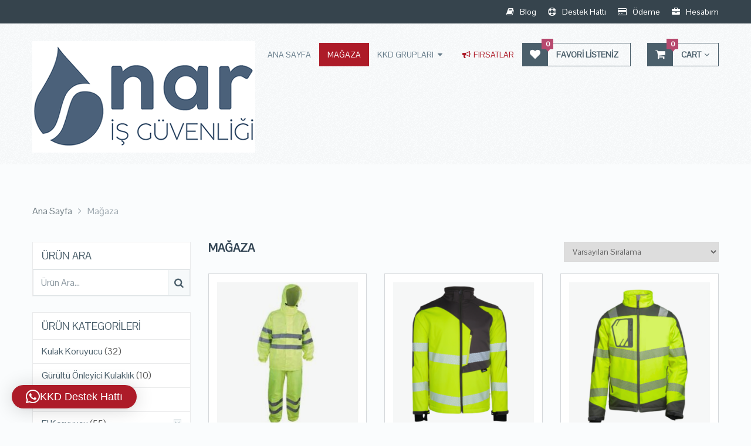

--- FILE ---
content_type: text/html; charset=UTF-8
request_url: https://www.nar-isguvenligi.com/magaza/?filter_marka=vizwell
body_size: 19532
content:
<!DOCTYPE html>
<html class="no-js" lang="tr">
<head>
	<meta charset="UTF-8">
	<!-- Always force latest IE rendering engine (even in intranet) & Chrome Frame -->
	<!--[if IE ]>
	<meta http-equiv="X-UA-Compatible" content="IE=edge,chrome=1">
	<![endif]-->
	<link rel="profile" href="http://gmpg.org/xfn/11" />
	<!--iOS/android/handheld specific -->
    <meta name="viewport" content="width=device-width, initial-scale=1">
    <meta name="apple-mobile-web-app-capable" content="yes">
    <meta name="apple-mobile-web-app-status-bar-style" content="black">
    <meta itemprop="name" content="Nar İş Güvenliği KKD Ürünleri" />
    <meta itemprop="url" content="https://www.nar-isguvenligi.com" />
    	<link rel="pingback" href="https://www.nar-isguvenligi.com/xmlrpc.php" />
	<title>Mağaza &#8211; Nar İş Güvenliği KKD Ürünleri</title>
<meta name='robots' content='max-image-preview:large' />
	<style>img:is([sizes="auto" i], [sizes^="auto," i]) { contain-intrinsic-size: 3000px 1500px }</style>
	<script type="text/javascript">document.documentElement.className = document.documentElement.className.replace( /\bno-js\b/,'js' );</script><link rel="alternate" type="application/rss+xml" title="Nar İş Güvenliği KKD Ürünleri &raquo; akışı" href="https://www.nar-isguvenligi.com/feed/" />
<link rel="alternate" type="application/rss+xml" title="Nar İş Güvenliği KKD Ürünleri &raquo; yorum akışı" href="https://www.nar-isguvenligi.com/comments/feed/" />
<link rel="alternate" type="application/rss+xml" title="Nar İş Güvenliği KKD Ürünleri &raquo; Ürünler akışı" href="https://www.nar-isguvenligi.com/magaza/feed/" />
<script type="text/javascript">
/* <![CDATA[ */
window._wpemojiSettings = {"baseUrl":"https:\/\/s.w.org\/images\/core\/emoji\/16.0.1\/72x72\/","ext":".png","svgUrl":"https:\/\/s.w.org\/images\/core\/emoji\/16.0.1\/svg\/","svgExt":".svg","source":{"concatemoji":"https:\/\/www.nar-isguvenligi.com\/wp-includes\/js\/wp-emoji-release.min.js"}};
/*! This file is auto-generated */
!function(s,n){var o,i,e;function c(e){try{var t={supportTests:e,timestamp:(new Date).valueOf()};sessionStorage.setItem(o,JSON.stringify(t))}catch(e){}}function p(e,t,n){e.clearRect(0,0,e.canvas.width,e.canvas.height),e.fillText(t,0,0);var t=new Uint32Array(e.getImageData(0,0,e.canvas.width,e.canvas.height).data),a=(e.clearRect(0,0,e.canvas.width,e.canvas.height),e.fillText(n,0,0),new Uint32Array(e.getImageData(0,0,e.canvas.width,e.canvas.height).data));return t.every(function(e,t){return e===a[t]})}function u(e,t){e.clearRect(0,0,e.canvas.width,e.canvas.height),e.fillText(t,0,0);for(var n=e.getImageData(16,16,1,1),a=0;a<n.data.length;a++)if(0!==n.data[a])return!1;return!0}function f(e,t,n,a){switch(t){case"flag":return n(e,"\ud83c\udff3\ufe0f\u200d\u26a7\ufe0f","\ud83c\udff3\ufe0f\u200b\u26a7\ufe0f")?!1:!n(e,"\ud83c\udde8\ud83c\uddf6","\ud83c\udde8\u200b\ud83c\uddf6")&&!n(e,"\ud83c\udff4\udb40\udc67\udb40\udc62\udb40\udc65\udb40\udc6e\udb40\udc67\udb40\udc7f","\ud83c\udff4\u200b\udb40\udc67\u200b\udb40\udc62\u200b\udb40\udc65\u200b\udb40\udc6e\u200b\udb40\udc67\u200b\udb40\udc7f");case"emoji":return!a(e,"\ud83e\udedf")}return!1}function g(e,t,n,a){var r="undefined"!=typeof WorkerGlobalScope&&self instanceof WorkerGlobalScope?new OffscreenCanvas(300,150):s.createElement("canvas"),o=r.getContext("2d",{willReadFrequently:!0}),i=(o.textBaseline="top",o.font="600 32px Arial",{});return e.forEach(function(e){i[e]=t(o,e,n,a)}),i}function t(e){var t=s.createElement("script");t.src=e,t.defer=!0,s.head.appendChild(t)}"undefined"!=typeof Promise&&(o="wpEmojiSettingsSupports",i=["flag","emoji"],n.supports={everything:!0,everythingExceptFlag:!0},e=new Promise(function(e){s.addEventListener("DOMContentLoaded",e,{once:!0})}),new Promise(function(t){var n=function(){try{var e=JSON.parse(sessionStorage.getItem(o));if("object"==typeof e&&"number"==typeof e.timestamp&&(new Date).valueOf()<e.timestamp+604800&&"object"==typeof e.supportTests)return e.supportTests}catch(e){}return null}();if(!n){if("undefined"!=typeof Worker&&"undefined"!=typeof OffscreenCanvas&&"undefined"!=typeof URL&&URL.createObjectURL&&"undefined"!=typeof Blob)try{var e="postMessage("+g.toString()+"("+[JSON.stringify(i),f.toString(),p.toString(),u.toString()].join(",")+"));",a=new Blob([e],{type:"text/javascript"}),r=new Worker(URL.createObjectURL(a),{name:"wpTestEmojiSupports"});return void(r.onmessage=function(e){c(n=e.data),r.terminate(),t(n)})}catch(e){}c(n=g(i,f,p,u))}t(n)}).then(function(e){for(var t in e)n.supports[t]=e[t],n.supports.everything=n.supports.everything&&n.supports[t],"flag"!==t&&(n.supports.everythingExceptFlag=n.supports.everythingExceptFlag&&n.supports[t]);n.supports.everythingExceptFlag=n.supports.everythingExceptFlag&&!n.supports.flag,n.DOMReady=!1,n.readyCallback=function(){n.DOMReady=!0}}).then(function(){return e}).then(function(){var e;n.supports.everything||(n.readyCallback(),(e=n.source||{}).concatemoji?t(e.concatemoji):e.wpemoji&&e.twemoji&&(t(e.twemoji),t(e.wpemoji)))}))}((window,document),window._wpemojiSettings);
/* ]]> */
</script>
<style id='wp-emoji-styles-inline-css' type='text/css'>

	img.wp-smiley, img.emoji {
		display: inline !important;
		border: none !important;
		box-shadow: none !important;
		height: 1em !important;
		width: 1em !important;
		margin: 0 0.07em !important;
		vertical-align: -0.1em !important;
		background: none !important;
		padding: 0 !important;
	}
</style>
<link rel='stylesheet' id='wp-block-library-css' href='https://www.nar-isguvenligi.com/wp-includes/css/dist/block-library/style.min.css' type='text/css' media='all' />
<style id='classic-theme-styles-inline-css' type='text/css'>
/*! This file is auto-generated */
.wp-block-button__link{color:#fff;background-color:#32373c;border-radius:9999px;box-shadow:none;text-decoration:none;padding:calc(.667em + 2px) calc(1.333em + 2px);font-size:1.125em}.wp-block-file__button{background:#32373c;color:#fff;text-decoration:none}
</style>
<style id='global-styles-inline-css' type='text/css'>
:root{--wp--preset--aspect-ratio--square: 1;--wp--preset--aspect-ratio--4-3: 4/3;--wp--preset--aspect-ratio--3-4: 3/4;--wp--preset--aspect-ratio--3-2: 3/2;--wp--preset--aspect-ratio--2-3: 2/3;--wp--preset--aspect-ratio--16-9: 16/9;--wp--preset--aspect-ratio--9-16: 9/16;--wp--preset--color--black: #000000;--wp--preset--color--cyan-bluish-gray: #abb8c3;--wp--preset--color--white: #ffffff;--wp--preset--color--pale-pink: #f78da7;--wp--preset--color--vivid-red: #cf2e2e;--wp--preset--color--luminous-vivid-orange: #ff6900;--wp--preset--color--luminous-vivid-amber: #fcb900;--wp--preset--color--light-green-cyan: #7bdcb5;--wp--preset--color--vivid-green-cyan: #00d084;--wp--preset--color--pale-cyan-blue: #8ed1fc;--wp--preset--color--vivid-cyan-blue: #0693e3;--wp--preset--color--vivid-purple: #9b51e0;--wp--preset--gradient--vivid-cyan-blue-to-vivid-purple: linear-gradient(135deg,rgba(6,147,227,1) 0%,rgb(155,81,224) 100%);--wp--preset--gradient--light-green-cyan-to-vivid-green-cyan: linear-gradient(135deg,rgb(122,220,180) 0%,rgb(0,208,130) 100%);--wp--preset--gradient--luminous-vivid-amber-to-luminous-vivid-orange: linear-gradient(135deg,rgba(252,185,0,1) 0%,rgba(255,105,0,1) 100%);--wp--preset--gradient--luminous-vivid-orange-to-vivid-red: linear-gradient(135deg,rgba(255,105,0,1) 0%,rgb(207,46,46) 100%);--wp--preset--gradient--very-light-gray-to-cyan-bluish-gray: linear-gradient(135deg,rgb(238,238,238) 0%,rgb(169,184,195) 100%);--wp--preset--gradient--cool-to-warm-spectrum: linear-gradient(135deg,rgb(74,234,220) 0%,rgb(151,120,209) 20%,rgb(207,42,186) 40%,rgb(238,44,130) 60%,rgb(251,105,98) 80%,rgb(254,248,76) 100%);--wp--preset--gradient--blush-light-purple: linear-gradient(135deg,rgb(255,206,236) 0%,rgb(152,150,240) 100%);--wp--preset--gradient--blush-bordeaux: linear-gradient(135deg,rgb(254,205,165) 0%,rgb(254,45,45) 50%,rgb(107,0,62) 100%);--wp--preset--gradient--luminous-dusk: linear-gradient(135deg,rgb(255,203,112) 0%,rgb(199,81,192) 50%,rgb(65,88,208) 100%);--wp--preset--gradient--pale-ocean: linear-gradient(135deg,rgb(255,245,203) 0%,rgb(182,227,212) 50%,rgb(51,167,181) 100%);--wp--preset--gradient--electric-grass: linear-gradient(135deg,rgb(202,248,128) 0%,rgb(113,206,126) 100%);--wp--preset--gradient--midnight: linear-gradient(135deg,rgb(2,3,129) 0%,rgb(40,116,252) 100%);--wp--preset--font-size--small: 13px;--wp--preset--font-size--medium: 20px;--wp--preset--font-size--large: 36px;--wp--preset--font-size--x-large: 42px;--wp--preset--spacing--20: 0.44rem;--wp--preset--spacing--30: 0.67rem;--wp--preset--spacing--40: 1rem;--wp--preset--spacing--50: 1.5rem;--wp--preset--spacing--60: 2.25rem;--wp--preset--spacing--70: 3.38rem;--wp--preset--spacing--80: 5.06rem;--wp--preset--shadow--natural: 6px 6px 9px rgba(0, 0, 0, 0.2);--wp--preset--shadow--deep: 12px 12px 50px rgba(0, 0, 0, 0.4);--wp--preset--shadow--sharp: 6px 6px 0px rgba(0, 0, 0, 0.2);--wp--preset--shadow--outlined: 6px 6px 0px -3px rgba(255, 255, 255, 1), 6px 6px rgba(0, 0, 0, 1);--wp--preset--shadow--crisp: 6px 6px 0px rgba(0, 0, 0, 1);}:where(.is-layout-flex){gap: 0.5em;}:where(.is-layout-grid){gap: 0.5em;}body .is-layout-flex{display: flex;}.is-layout-flex{flex-wrap: wrap;align-items: center;}.is-layout-flex > :is(*, div){margin: 0;}body .is-layout-grid{display: grid;}.is-layout-grid > :is(*, div){margin: 0;}:where(.wp-block-columns.is-layout-flex){gap: 2em;}:where(.wp-block-columns.is-layout-grid){gap: 2em;}:where(.wp-block-post-template.is-layout-flex){gap: 1.25em;}:where(.wp-block-post-template.is-layout-grid){gap: 1.25em;}.has-black-color{color: var(--wp--preset--color--black) !important;}.has-cyan-bluish-gray-color{color: var(--wp--preset--color--cyan-bluish-gray) !important;}.has-white-color{color: var(--wp--preset--color--white) !important;}.has-pale-pink-color{color: var(--wp--preset--color--pale-pink) !important;}.has-vivid-red-color{color: var(--wp--preset--color--vivid-red) !important;}.has-luminous-vivid-orange-color{color: var(--wp--preset--color--luminous-vivid-orange) !important;}.has-luminous-vivid-amber-color{color: var(--wp--preset--color--luminous-vivid-amber) !important;}.has-light-green-cyan-color{color: var(--wp--preset--color--light-green-cyan) !important;}.has-vivid-green-cyan-color{color: var(--wp--preset--color--vivid-green-cyan) !important;}.has-pale-cyan-blue-color{color: var(--wp--preset--color--pale-cyan-blue) !important;}.has-vivid-cyan-blue-color{color: var(--wp--preset--color--vivid-cyan-blue) !important;}.has-vivid-purple-color{color: var(--wp--preset--color--vivid-purple) !important;}.has-black-background-color{background-color: var(--wp--preset--color--black) !important;}.has-cyan-bluish-gray-background-color{background-color: var(--wp--preset--color--cyan-bluish-gray) !important;}.has-white-background-color{background-color: var(--wp--preset--color--white) !important;}.has-pale-pink-background-color{background-color: var(--wp--preset--color--pale-pink) !important;}.has-vivid-red-background-color{background-color: var(--wp--preset--color--vivid-red) !important;}.has-luminous-vivid-orange-background-color{background-color: var(--wp--preset--color--luminous-vivid-orange) !important;}.has-luminous-vivid-amber-background-color{background-color: var(--wp--preset--color--luminous-vivid-amber) !important;}.has-light-green-cyan-background-color{background-color: var(--wp--preset--color--light-green-cyan) !important;}.has-vivid-green-cyan-background-color{background-color: var(--wp--preset--color--vivid-green-cyan) !important;}.has-pale-cyan-blue-background-color{background-color: var(--wp--preset--color--pale-cyan-blue) !important;}.has-vivid-cyan-blue-background-color{background-color: var(--wp--preset--color--vivid-cyan-blue) !important;}.has-vivid-purple-background-color{background-color: var(--wp--preset--color--vivid-purple) !important;}.has-black-border-color{border-color: var(--wp--preset--color--black) !important;}.has-cyan-bluish-gray-border-color{border-color: var(--wp--preset--color--cyan-bluish-gray) !important;}.has-white-border-color{border-color: var(--wp--preset--color--white) !important;}.has-pale-pink-border-color{border-color: var(--wp--preset--color--pale-pink) !important;}.has-vivid-red-border-color{border-color: var(--wp--preset--color--vivid-red) !important;}.has-luminous-vivid-orange-border-color{border-color: var(--wp--preset--color--luminous-vivid-orange) !important;}.has-luminous-vivid-amber-border-color{border-color: var(--wp--preset--color--luminous-vivid-amber) !important;}.has-light-green-cyan-border-color{border-color: var(--wp--preset--color--light-green-cyan) !important;}.has-vivid-green-cyan-border-color{border-color: var(--wp--preset--color--vivid-green-cyan) !important;}.has-pale-cyan-blue-border-color{border-color: var(--wp--preset--color--pale-cyan-blue) !important;}.has-vivid-cyan-blue-border-color{border-color: var(--wp--preset--color--vivid-cyan-blue) !important;}.has-vivid-purple-border-color{border-color: var(--wp--preset--color--vivid-purple) !important;}.has-vivid-cyan-blue-to-vivid-purple-gradient-background{background: var(--wp--preset--gradient--vivid-cyan-blue-to-vivid-purple) !important;}.has-light-green-cyan-to-vivid-green-cyan-gradient-background{background: var(--wp--preset--gradient--light-green-cyan-to-vivid-green-cyan) !important;}.has-luminous-vivid-amber-to-luminous-vivid-orange-gradient-background{background: var(--wp--preset--gradient--luminous-vivid-amber-to-luminous-vivid-orange) !important;}.has-luminous-vivid-orange-to-vivid-red-gradient-background{background: var(--wp--preset--gradient--luminous-vivid-orange-to-vivid-red) !important;}.has-very-light-gray-to-cyan-bluish-gray-gradient-background{background: var(--wp--preset--gradient--very-light-gray-to-cyan-bluish-gray) !important;}.has-cool-to-warm-spectrum-gradient-background{background: var(--wp--preset--gradient--cool-to-warm-spectrum) !important;}.has-blush-light-purple-gradient-background{background: var(--wp--preset--gradient--blush-light-purple) !important;}.has-blush-bordeaux-gradient-background{background: var(--wp--preset--gradient--blush-bordeaux) !important;}.has-luminous-dusk-gradient-background{background: var(--wp--preset--gradient--luminous-dusk) !important;}.has-pale-ocean-gradient-background{background: var(--wp--preset--gradient--pale-ocean) !important;}.has-electric-grass-gradient-background{background: var(--wp--preset--gradient--electric-grass) !important;}.has-midnight-gradient-background{background: var(--wp--preset--gradient--midnight) !important;}.has-small-font-size{font-size: var(--wp--preset--font-size--small) !important;}.has-medium-font-size{font-size: var(--wp--preset--font-size--medium) !important;}.has-large-font-size{font-size: var(--wp--preset--font-size--large) !important;}.has-x-large-font-size{font-size: var(--wp--preset--font-size--x-large) !important;}
:where(.wp-block-post-template.is-layout-flex){gap: 1.25em;}:where(.wp-block-post-template.is-layout-grid){gap: 1.25em;}
:where(.wp-block-columns.is-layout-flex){gap: 2em;}:where(.wp-block-columns.is-layout-grid){gap: 2em;}
:root :where(.wp-block-pullquote){font-size: 1.5em;line-height: 1.6;}
</style>
<link rel='stylesheet' id='sb-style-css' href='https://www.nar-isguvenligi.com/wp-content/plugins/sb-woocommerce-email-verification/assets/css/sb.css' type='text/css' media='all' />
<link rel='stylesheet' id='woocommerce-layout-css' href='https://www.nar-isguvenligi.com/wp-content/plugins/woocommerce/assets/css/woocommerce-layout.css' type='text/css' media='all' />
<link rel='stylesheet' id='woocommerce-smallscreen-css' href='https://www.nar-isguvenligi.com/wp-content/plugins/woocommerce/assets/css/woocommerce-smallscreen.css' type='text/css' media='only screen and (max-width: 768px)' />
<link rel='stylesheet' id='woocommerce-general-css' href='https://www.nar-isguvenligi.com/wp-content/plugins/woocommerce/assets/css/woocommerce.css' type='text/css' media='all' />
<style id='woocommerce-inline-inline-css' type='text/css'>
.woocommerce form .form-row .required { visibility: visible; }
</style>
<link rel='stylesheet' id='brands-styles-css' href='https://www.nar-isguvenligi.com/wp-content/plugins/woocommerce/assets/css/brands.css' type='text/css' media='all' />
<link rel='stylesheet' id='stylesheet-css' href='https://www.nar-isguvenligi.com/wp-content/themes/mts_ecommerce/style.css' type='text/css' media='all' />
<link rel='stylesheet' id='owl-carousel-css' href='https://www.nar-isguvenligi.com/wp-content/themes/mts_ecommerce/css/owl.carousel.css' type='text/css' media='all' />
<link rel='stylesheet' id='woocommerce-css' href='https://www.nar-isguvenligi.com/wp-content/themes/mts_ecommerce/css/woocommerce2.css' type='text/css' media='all' />
<style id='woocommerce-inline-css' type='text/css'>

        body {background-color:#fafcfd;background-image:url(https://www.nar-isguvenligi.com/wp-content/themes/mts_ecommerce/images/nobg.png);}
        #site-header{background-color:#fafcfd;background-image:url(https://www.nar-isguvenligi.com/wp-content/themes/mts_ecommerce/images/pattern1.png);}
        #site-footer{background-color:#344655;background-image:url(https://www.nar-isguvenligi.com/wp-content/themes/mts_ecommerce/images/nobg.png);}
        /*first color*/
        #secondary-navigation li a, #secondary-navigation .sub-menu a, .sidebar .widget li a, .sidebar .widget li.active ul li a, .featured-product-tabs .tabs li a, button.morphsearch-input, .archive-main .medium-heading, .deals .offers-banners .small-post-7 .large-heading, .woocommerce .woocommerce-ordering .e-comm, .woocommerce-page .woocommerce-ordering .e-comm, .woocommerce .woocommerce-ordering .e-comm:after, .woocommerce-page .woocommerce-ordering .e-comm:after, .woocommerce .woocommerce-ordering .e-comm .dropdown li a, .woocommerce-page .woocommerce-ordering .e-comm .dropdown li a, .woocommerce .woocommerce-sorting a, .woocommerce-page .woocommerce-sorting a, .widget .ad-video .video .icon:hover, .mts-cart-button,
        .mts-cart-button .fa-angle-down, #site-header.header-6 .mts-cart-button .fa-shopping-cart, #secondary-navigation .sub-menu a,
        #site-header.header-6 .mts-cart-button-wrap:hover .mts-cart-button, .mts-wishlist-link, #site-header.header-6 .mts-wishlist-icon, #site-header.header-6 .mts-wishlist-link:hover, .woocommerce table.variations td.value select,
        .woocommerce table.shop_table td, .woocommerce table.shop_table tfoot td, .woocommerce table.shop_table tfoot th, .woocommerce .cart-actions table th, .woocommerce #payment ul.payment_methods li, #searchform .fa-search, .yith-woocompare-widget ul.products-list li a.title, .widget .wpt_widget_content .tab-content li a, .featured-blog-post .title a, .featured-category-title, .payment-content .icon, .postauthor h5 a, .ad-navigation .ad-options li .title { color: #4b5f6b; }

        .mts-cart-product a.remove, .woocommerce a.remove, .woocommerce table.cart a.remove, .woocommerce .cart-actions .coupon .button { color: #4b5f6b!important; }

        .sticky-navigation-active > .container, .readMore a, .blog-page .postauthor .readMore a, .custom-nav a, #commentform input#submit, .contact-form input[type='submit'], .pagination a, .e-comm.active:before, .woocommerce a.button, .woocommerce-page a.button, .woocommerce .button, .woocommerce-page .button, .woocommerce input.button, .woocommerce-page input.button, .woocommerce #respond input#submit, .woocommerce-page #respond input#submit, .woocommerce #content input.button, .woocommerce-page #content input.button, .woocommerce .widget_layered_nav ul small.count, .woocommerce-page .widget_layered_nav ul small.count, .woocommerce nav.woocommerce-pagination ul li a, .woocommerce-page nav.woocommerce-pagination ul li a, .woocommerce #content nav.woocommerce-pagination ul li a, .woocommerce-page #content nav.woocommerce-pagination ul li a, .woocommerce nav.woocommerce-pagination ul li span, .woocommerce-page nav.woocommerce-pagination ul li span, .woocommerce #content nav.woocommerce-pagination ul li span, .woocommerce-page #content nav.woocommerce-pagination ul li span, .mts-cart-button-wrap:hover .mts-cart-button, .mts-cart-icon, .mts-wishlist-icon, .mts-wishlist-link:hover, .woocommerce .cart-wishlist-button .mts-add-to-wishlist, .woocommerce .cart-actions .update-cart-button, .woocommerce .cart-actions .update-cart-button:hover, .woocommerce form .form-row.login input.button, .woocommerce form.register .form-row input.button, .product-hover .mts-add-to-wishlist, .woocommerce .product-hover .mts-add-to-wishlist, .widget-slider .slide-caption, .effect-apollo .product-wrap-inner, .effect-default .product-hover .mts-add-to-wishlist:hover, .effect-slideinbottom .product-wrap-inner, .effect-buttonscenter .product-wrap-inner, .effect-buttonscenter .product-hover::before, .img-wrap .variation-data .variation-attribute, .primary-slider .slide-caption .readMore, .primary-slider-container, .owl-prev, .owl-next, .woocommerce .widget_layered_nav > ul.mts-ajax-filter-type-label > li a, .pace .pace-progress { background: #4b5f6b; }

        .header-2 .ad-navigation, .header-3 .ad-navigation, .header-4 .ad-navigation, .header-2 #secondary-navigation .navigation ul ul, .header-2 #secondary-navigation .navigation ul ul li, .header-3 #secondary-navigation .navigation ul ul, .header-3 #secondary-navigation .navigation ul ul li, .header-4 #secondary-navigation .navigation ul ul, .header-4 #secondary-navigation .navigation ul ul li {
            background: #36444d;
        }

        .e-comm.active:before, .woocommerce .woocommerce-ordering .e-comm, .woocommerce-page .woocommerce-ordering .e-comm, .woocommerce .woocommerce-ordering .e-comm .dropdown, .woocommerce-page .woocommerce-ordering .e-comm .dropdown, .woocommerce .woocommerce-sorting a, .woocommerce-page .woocommerce-sorting a, .widget .ad-video .video .icon:hover, .mts-cart-button, .mts-wishlist-link, .woocommerce .widget_price_filter .ui-slider .ui-slider-handle, .primary-slider .slide-caption .readMore { border-color: #4b5f6b; }

        #site-header.header-5 button.morphsearch-input {
            background: #4b5f6b!important;
            border-color: #4b5f6b!important;
        }
        .mts-cart-icon, .mts-wishlist-icon {
            outline: 1px solid #4b5f6b;
        }
        /*second color*/
        a, a:hover, #secondary-navigation li a:hover, .slider-widget-container .custom-products-controls a:hover, .slider-widget-container .custom-products-controls a:hover i, .blog-page .readMore a, .post-info a:hover, .latestPost .title a:hover, .widget .wp_review_tab_widget_content .tab-content li a:hover, .featured-blog-post .title a:hover, .blog-post-info .readMore a, .related-posts .post-info .readMore a, .payment-content .payment-header .title a:hover, .sidebar a, .sidebar .widget li.active a, .sidebar .widget li.active ul li.current-cat a, .sidebar .widget li.active ul li.toggle-menu-current-item a, .widget .advanced-recent-posts li a:hover, .widget .popular-posts a li a:hover, .widget .category-posts li a:hover, .widget .related-posts-widget li a:hover, .widget .author-posts-widget li a:hover, .woocommerce ul.cart_list li a:hover, .woocommerce ul.product_list_widget li a:hover, .copyrights a, .widget_contact .address-information .text a:hover, #cancel-comment-reply-link, .fn a, .comment-meta a, .reply a, .woocommerce .woocommerce-ordering .e-comm .dropdown li a:hover, .woocommerce-page .woocommerce-ordering .e-comm .dropdown li a:hover,
        .woocommerce ul.products li.product .product-title a:hover, .woocommerce-page ul.products li.product .product-title a:hover,
        .woocommerce .related-products .product-title a:hover, .featured-product-tabs .tabs-content .product-wrap .product-title a:hover, .woocommerce .featured-products .product-title a:hover, .limited-offers .products .product-title a:hover, .mts-cart-product-title a:hover, .woocommerce div.product .woocommerce-tabs ul.tabs li.active a, .woocommerce div.product .woocommerce-tabs ul.tabs li a:hover, .woocommerce-account .woocommerce-MyAccount-navigation li.is-active a, .woocommerce-account .woocommerce-MyAccount-navigation li a:hover, .woocommerce div.product .woocommerce-product-rating a,
        .woocommerce div.product .stock, .woocommerce .woocommerce-info a, .woocommerce .woocommerce-message a, .widget .wpt_widget_content .tab-content li a:hover, .primary-slider .slide-caption .slide-content-4 span, .breadcrumb .container > span a:hover, .rank-math-breadcrumb a:hover { color: #ad1b28 }

        #secondary-navigation .sub-menu a:hover, .widget li a:hover, .blog-post-info .readMore a, .related-posts .post-info .readMore a, .blog-page .readMore a { color: #ad1b28!important; }

        #s:focus + .sbutton, #primary-navigation .navigation a:hover, #primary-navigation .navigation .current-menu-item > a,
        .readMore a:hover, .offers-banners .large-post-2 .readMore, .custom-nav a:hover, .widget #wp-subscribe input.submit,
        .blog-post-info .readMore a:after, .related-posts .post-info .readMore a:after, .toggle-menu .active > .toggle-caret,
        .f-widget .readMore a, #move-to-top, .tagcloud a:hover, .currenttext, .pagination a:hover, .pagination  .nav-previous a:hover, .pagination .nav-next a:hover, #load-posts a:hover, #site-header #primary-navigation .navigation a:before, .mts-ad .ad-button .button, .woocommerce .woocommerce-ordering .e-comm.active, .woocommerce .woocommerce-ordering .e-comm:hover, .woocommerce-page .woocommerce-ordering .e-comm.active, .woocommerce-page .woocommerce-ordering .e-comm:hover, .woocommerce a.button:hover, .woocommerce-page a.button:hover, .woocommerce .button:hover, .woocommerce-page .button:hover, .woocommerce input.button:hover, .woocommerce-page input.button:hover, .woocommerce #content input.button:hover, .woocommerce-page #content input.button:hover, .woocommerce #respond input#submit:hover, .woocommerce a.button:hover, .woocommerce .button:hover, .woocommerce input.button:hover, .woocommerce-page #respond input#submit:hover, .woocommerce-page a.button:hover, .woocommerce-page .button:hover, .woocommerce-page input.button:hover, .mts-product-badges .new-badge, #searchform #searchsubmit:hover, .woocommerce .product-hover .ec_action_button, .product-hover .ec_action_button, .mts-cart-button-wrap:hover .mts-cart-button .mts-cart-icon, .mts-wishlist-link:hover .mts-wishlist-icon, .woocommerce .widget_price_filter .price_slider_amount .button, .woocommerce .widget_price_filter .ui-slider .ui-slider-handle:last-child, .product-hover .look a:hover, .product-hover .details a:hover, .woocommerce div.product .woocommerce-tabs ul.tabs li a:hover span, .woocommerce .button.alt, .woocommerce .button.alt:hover, .woocommerce .cart-actions .checkout-button, .woocommerce #payment #place_order, .primary-slider .owl-controls .owl-dot.active span, .primary-slider .owl-controls .owl-dot:hover span, .owl-controls .owl-dot.active span, .owl-controls .owl-dot:hover span, .effect-default .product-hover .look a:hover, .effect-default .product-hover .details a:hover, #commentform input#submit:hover, .woocommerce nav.woocommerce-pagination ul li span.current, .woocommerce-page nav.woocommerce-pagination ul li span.current, .woocommerce #content nav.woocommerce-pagination ul li span.current, .woocommerce-page #content nav.woocommerce-pagination ul li span.current, .woocommerce nav.woocommerce-pagination ul li a:hover, .woocommerce-page nav.woocommerce-pagination ul li a:hover, .woocommerce #content nav.woocommerce-pagination ul li a:hover, .woocommerce-page #content nav.woocommerce-pagination ul li a:hover, .woocommerce .woocommerce-widget-layered-nav-dropdown__submit { background: #ad1b28; color: #fff; }

        .mts-cart-product a.remove:hover, .woocommerce a.remove:hover, .woocommerce table.cart a.remove:hover, .mts-cart-content-footer a.button.mts-cart-button, .woocommerce .widget_layered_nav > ul.mts-ajax-filter-type-label > li a:hover, .woocommerce .widget_layered_nav > ul.mts-ajax-filter-type-label > li.chosen a, .owl-prev:hover, .owl-next:hover {
            background: #ad1b28!important; }

        #s:focus, #s:focus + .sbutton, .toggle-menu .active > .toggle-caret, #site-footer .footeText a, .tagcloud a:hover,
        #load-posts a:hover, .woocommerce .woocommerce-ordering .e-comm.active .dropdown, .woocommerce-page .woocommerce-ordering .e-comm.active .dropdown, .woocommerce .woocommerce-ordering .e-comm.active, .woocommerce .woocommerce-ordering .e-comm:hover, .woocommerce-page .woocommerce-ordering .e-comm.active, .woocommerce-page .woocommerce-ordering .e-comm:hover, .mts-cart-product a.remove:hover, .woocommerce a.remove:hover, .woocommerce table.cart a.remove:hover, .woocommerce .widget_price_filter .ui-slider .ui-slider-handle:last-child, .effect-default .product-hover .look a:hover, .effect-default .product-hover .details a:hover {
            border-color: #ad1b28;
        }
        .mts-cart-button-wrap:hover .mts-cart-button .mts-cart-icon, .mts-wishlist-link:hover .mts-wishlist-icon {
            outline: 1px solid #ad1b28;
        }
        /*third color*/
        .featured-product-tabs .tabs-content .product-wrap .product-category, .woocommerce .featured-products .product-category, .mts-cart-content-footer .mts-items {
            color: #b7496e;
        }
        .thin-banner .readMore a { color: #b7496e!important; }

        .woocommerce .product-wrap-inner a.button.added { color: #b7496e!important; }
        .thin-banner, .featured-blog-post .featured-image .icon, .featured-thumbnail .icon, .limited-offers .products .product-wrap .onsale-badge, .mts-product-badges .onsale-badge, .mts-wishlist-link .count, .mts-cart-button .count, .bypostauthor:after, .latestPost-review-wrapper, .latestPost .review-type-circle.latestPost-review-wrapper, .widget .review-total-only.large-thumb, #wpmm-megamenu .review-total-only {
            background: #b7496e;
        }
        .mts-wishlist-link .count:after, .mts-cart-button .count:after {
            border-top: 6px solid #b7496e;
        }
        .browse-category .browse-category-info { background: rgba(75, 95, 107,0.8); }
        .browse-category:hover .browse-category-info { background: rgba(75, 95, 107,0.9); }
        .lookbook-caption { background: rgba(75, 95, 107,0.5); }
        ul.products.loading:after { border-left-color: rgba(75, 95, 107,0.15); border-right-color: rgba(75, 95, 107,0.15); border-bottom-color: rgba(75, 95, 107,0.15); border-top-color: rgba(75, 95, 107,0.8); }
        #site-header.header-3 #primary-navigation, #site-header.header-4 #primary-navigation{background:#f4f7f9;}
        
        
        
        
        .bypostauthor:after { content: "Author";   position: absolute; left: 9px; top: 85px; padding: 0px 10px; color: #FFF; font-size: 14px; line-height: 1.6; border-radius: 3px; }
        
        .header-4 #header .header-right { float: none; text-align: center; }
        #site-header.header-4 #header .header-right-below { float: none; display: inline-block; }
        
        
        .woocommerce div.product form.cart .button.single_add_to_cart_button {
    font-size: 0;
    height: 50px;
}
.woocommerce div.product form.cart .button.single_add_to_cart_button i::after {
    content: "Sepete Ekle";
    margin-left: 10px;
    font-family: MS Shell Dlg;
}
.first {
    clear: none !important;
}
#header #searchform {
    min-width: 380px;
}
            
</style>
<link rel='stylesheet' id='magnificPopup-css' href='https://www.nar-isguvenligi.com/wp-content/themes/mts_ecommerce/css/magnific-popup.css' type='text/css' media='all' />
<link rel='stylesheet' id='fontawesome-css' href='https://www.nar-isguvenligi.com/wp-content/themes/mts_ecommerce/css/font-awesome.min.css' type='text/css' media='all' />
<link rel='stylesheet' id='responsive-css' href='https://www.nar-isguvenligi.com/wp-content/themes/mts_ecommerce/css/responsive.css' type='text/css' media='all' />
<link rel='stylesheet' id='prdctfltr-css' href='https://www.nar-isguvenligi.com/wp-content/plugins/prdctfltr/includes/css/styles.css' type='text/css' media='all' />
<script type="text/javascript" src="https://www.nar-isguvenligi.com/wp-includes/js/jquery/jquery.min.js" id="jquery-core-js"></script>
<script type="text/javascript" src="https://www.nar-isguvenligi.com/wp-includes/js/jquery/jquery-migrate.min.js" id="jquery-migrate-js"></script>
<script type="text/javascript" src="https://www.nar-isguvenligi.com/wp-content/plugins/woocommerce/assets/js/jquery-blockui/jquery.blockUI.min.js" id="jquery-blockui-js" defer="defer" data-wp-strategy="defer"></script>
<script type="text/javascript" id="wc-add-to-cart-js-extra">
/* <![CDATA[ */
var wc_add_to_cart_params = {"ajax_url":"\/wp-admin\/admin-ajax.php","wc_ajax_url":"\/?wc-ajax=%%endpoint%%","i18n_view_cart":"Sepetim","cart_url":"https:\/\/www.nar-isguvenligi.com\/cart\/","is_cart":"","cart_redirect_after_add":"no"};
/* ]]> */
</script>
<script type="text/javascript" src="https://www.nar-isguvenligi.com/wp-content/plugins/woocommerce/assets/js/frontend/add-to-cart.min.js" id="wc-add-to-cart-js" defer="defer" data-wp-strategy="defer"></script>
<script type="text/javascript" src="https://www.nar-isguvenligi.com/wp-content/plugins/woocommerce/assets/js/js-cookie/js.cookie.min.js" id="js-cookie-js" defer="defer" data-wp-strategy="defer"></script>
<script type="text/javascript" id="woocommerce-js-extra">
/* <![CDATA[ */
var woocommerce_params = {"ajax_url":"\/wp-admin\/admin-ajax.php","wc_ajax_url":"\/?wc-ajax=%%endpoint%%","i18n_password_show":"\u015eifreyi g\u00f6ster","i18n_password_hide":"\u015eifreyi gizle"};
/* ]]> */
</script>
<script type="text/javascript" src="https://www.nar-isguvenligi.com/wp-content/plugins/woocommerce/assets/js/frontend/woocommerce.min.js" id="woocommerce-js" defer="defer" data-wp-strategy="defer"></script>
<link rel="https://api.w.org/" href="https://www.nar-isguvenligi.com/wp-json/" /><link rel="EditURI" type="application/rsd+xml" title="RSD" href="https://www.nar-isguvenligi.com/xmlrpc.php?rsd" />
<meta name="generator" content="WordPress 6.8.2" />
<meta name="generator" content="WooCommerce 10.1.2" />
<link href="//fonts.googleapis.com/css?family=Pontano+Sans:normal&amp;subset=latin&display=swap" rel="stylesheet" type="text/css">
<style type="text/css">
#primary-navigation a { font-family: 'Pontano Sans'; font-weight: normal; font-size: 14px; color: #657b89; }
.latestPost .title a { font-family: 'Pontano Sans'; font-weight: normal; font-size: 26px; color: #4b5f6b; }
.single-title { font-family: 'Pontano Sans'; font-weight: normal; font-size: 37px; color: #4b5f6b; }
body { font-family: 'Pontano Sans'; font-weight: normal; font-size: 16px; color: #555555; }
.sidebar .widget h3 { font-family: 'Pontano Sans'; font-weight: normal; font-size: 18px; color: #4b5f6b; }
.widget-post-title a { font-family: 'Pontano Sans'; font-weight: normal; font-size: 15px; color: #748087; }
.footer-widgets { font-family: 'Pontano Sans'; font-weight: normal; font-size: 16px; color: #c0c8cf; }
.footer-widgets a, #site-footer .widget li a { font-family: 'Pontano Sans'; font-weight: normal; font-size: 16px; color: #ffffff; }
.copyrights { font-family: 'Pontano Sans'; font-weight: normal; font-size: 14px; color: #8e9aa2; }
h1 { font-family: 'Pontano Sans'; font-weight: normal; font-size: 36px; color: #4b5f6b; }
h2 { font-family: 'Pontano Sans'; font-weight: normal; font-size: 32px; color: #4b5f6b; }
h3 { font-family: 'Pontano Sans'; font-weight: normal; font-size: 30px; color: #4b5f6b; }
h4 { font-family: 'Pontano Sans'; font-weight: normal; font-size: 26px; color: #4b5f6b; }
h5 { font-family: 'Pontano Sans'; font-weight: normal; font-size: 22px; color: #4b5f6b; }
h6 { font-family: 'Pontano Sans'; font-weight: normal; font-size: 19px; color: #4b5f6b; }
</style>
	<noscript><style>.woocommerce-product-gallery{ opacity: 1 !important; }</style></noscript>
	<link rel="icon" href="https://www.nar-isguvenligi.com/wp-content/uploads/2024/10/cropped-site-logo-32x32.png" sizes="32x32" />
<link rel="icon" href="https://www.nar-isguvenligi.com/wp-content/uploads/2024/10/cropped-site-logo-192x192.png" sizes="192x192" />
<link rel="apple-touch-icon" href="https://www.nar-isguvenligi.com/wp-content/uploads/2024/10/cropped-site-logo-180x180.png" />
<meta name="msapplication-TileImage" content="https://www.nar-isguvenligi.com/wp-content/uploads/2024/10/cropped-site-logo-270x270.png" />
<meta name="generator" content="XforWooCommerce.com - Product Filter for WooCommerce"/></head>
<body id="blog" class="archive post-type-archive post-type-archive-product wp-theme-mts_ecommerce main theme-mts_ecommerce woocommerce-shop woocommerce woocommerce-page woocommerce-no-js prdctfltr-ajax prdctfltr-shop">
	<div class="main-container">
				<header id="site-header" role="banner" itemscope itemtype="http://schema.org/WPHeader" class="header-2">
	<div class="ad-navigation clearfix">
		<div class="container">
						<div id="secondary-navigation" role="navigation" itemscope itemtype="http://schema.org/SiteNavigationElement">
									<nav class="navigation clearfix">
													<ul id="menu-primary-menu" class="menu clearfix"><li id="menu-item-1290" class="menu-item menu-item-type-post_type menu-item-object-page menu-item-1290"><a href="https://www.nar-isguvenligi.com/blog/"><i class="fa fa-book"></i> Blog</a></li>
<li id="menu-item-1211" class="menu-item menu-item-type-post_type menu-item-object-page menu-item-1211"><a href="https://www.nar-isguvenligi.com/contact-us/"><i class="fa fa-support"></i> Destek Hattı</a></li>
<li id="menu-item-1210" class="menu-item menu-item-type-post_type menu-item-object-page menu-item-1210"><a href="https://www.nar-isguvenligi.com/checkout/"><i class="fa fa-credit-card"></i> Ödeme</a></li>
<li id="menu-item-1199" class="menu-item menu-item-type-post_type menu-item-object-page menu-item-1199"><a href="https://www.nar-isguvenligi.com/my-account/"><i class="fa fa-briefcase"></i> Hesabım</a></li>
</ul>											</nav>
								</div>
					</div>
	</div>
	<div id="header">
		<div class="container">
			<div class="logo-wrap">
															<h2 id="logo" class="image-logo" itemprop="headline">
							<a href="https://www.nar-isguvenligi.com"><img src="https://www.nar-isguvenligi.com/wp-content/uploads/2024/10/380.png" width="" height="" alt="Nar İş Güvenliği KKD Ürünleri"></a>
						</h2><!-- END #logo -->
												</div>
			<div class="header-right">
				<div class="header-right-below">
											<div id="primary-navigation" role="navigation" itemscope itemtype="http://schema.org/SiteNavigationElement">
													<div class="container clearfix">
							<a href="#" id="pull" class="toggle-mobile-menu"><span>Menu</span></a>
															<nav class="navigation clearfix mobile-menu-wrapper">
									<ul id="menu-secondary-menu" class="menu clearfix"><li id="menu-item-1156" class="menu-item menu-item-type-custom menu-item-object-custom menu-item-home menu-item-1156"><a href="http://www.nar-isguvenligi.com/">Ana Sayfa</a></li>
<li id="menu-item-1291" class="menu-item menu-item-type-post_type menu-item-object-page current-menu-item current_page_item menu-item-1291"><a href="https://www.nar-isguvenligi.com/magaza/">Mağaza</a></li>
<li id="menu-item-1521" class="menu-item menu-item-type-custom menu-item-object-custom menu-item-has-children menu-item-1521"><a href="#">KKD Grupları</a>
<ul class="sub-menu">
	<li id="menu-item-3856" class="menu-item menu-item-type-taxonomy menu-item-object-product_cat menu-item-3856"><a href="https://www.nar-isguvenligi.com/urun-kategori/ayak-koruyucu/">Ayak Koruyucu</a></li>
	<li id="menu-item-1294" class="menu-item menu-item-type-taxonomy menu-item-object-product_cat menu-item-1294"><a href="https://www.nar-isguvenligi.com/urun-kategori/vucut-koruyucular/">Vücut Koruyucu</a></li>
	<li id="menu-item-1293" class="menu-item menu-item-type-taxonomy menu-item-object-product_cat menu-item-1293"><a href="https://www.nar-isguvenligi.com/urun-kategori/solunum-koruyucular/">Solunum Koruyucu</a></li>
	<li id="menu-item-1523" class="menu-item menu-item-type-taxonomy menu-item-object-product_cat menu-item-1523"><a href="https://www.nar-isguvenligi.com/urun-kategori/el-koruyucular/">El Koruyucu</a></li>
	<li id="menu-item-1524" class="menu-item menu-item-type-taxonomy menu-item-object-product_cat menu-item-1524"><a href="https://www.nar-isguvenligi.com/urun-kategori/goz-koruyucular/">Göz Koruyucu</a></li>
	<li id="menu-item-1525" class="menu-item menu-item-type-taxonomy menu-item-object-product_cat menu-item-1525"><a href="https://www.nar-isguvenligi.com/urun-kategori/kafa-koruyucular/">Kafa Koruyucu</a></li>
	<li id="menu-item-1526" class="menu-item menu-item-type-taxonomy menu-item-object-product_cat menu-item-1526"><a href="https://www.nar-isguvenligi.com/urun-kategori/kulak-koruyucular/">Kulak Koruyucu</a></li>
	<li id="menu-item-1713" class="menu-item menu-item-type-taxonomy menu-item-object-product_cat menu-item-1713"><a href="https://www.nar-isguvenligi.com/urun-kategori/ilk-yardim-ekipmanlari/">İlk Yardım Ekipmanları</a></li>
	<li id="menu-item-1714" class="menu-item menu-item-type-taxonomy menu-item-object-product_cat menu-item-1714"><a href="https://www.nar-isguvenligi.com/urun-kategori/trafik-ekipmanlari/">Trafik Ekipmanları</a></li>
</ul>
</li>
<li id="menu-item-1203" class="menu-item menu-item-type-post_type menu-item-object-page menu-item-1203"><a href="https://www.nar-isguvenligi.com/deals-2/" style="color: #ad1b28;"><i class="fa fa-bullhorn"></i> Fırsatlar</a></li>
</ul>								</nav>
														</div>
						</div>
										            <span class="mts-wishlist">
                <a href="https://www.nar-isguvenligi.com/wishlist/" class="mts-wishlist-link">
                    <span class="mts-wishlist-icon"><i class="fa fa-heart"></i></span><span class="mts-wishlist-text">Favori Listeniz</span> <span class="mts-wishlist-link-count count">0</span>
                </a>
            </span>
        					        <div class="mts-cart-button-wrap">
            <a href="https://www.nar-isguvenligi.com/cart/" class="mts-cart-button cart-contents">
                <span class="mts-cart-icon"><i class="fa fa-shopping-cart"></i></span><span class="mts-wishlist-text">Cart</span><span class="count">0</span><i class="fa fa-angle-down"></i>
            </a>
            <div class="mts-cart-content">
                            <div class="mts-cart-content-footer clearfix">
                    <div class="mts-items">0 Ürün</div>
                    <span class="mts-cart-total">Aratoplam <span class="woocommerce-Price-amount amount"><bdi><span class="woocommerce-Price-currencySymbol">&#8378;</span>&nbsp;0,00</bdi></span></span>
                    <a href="https://www.nar-isguvenligi.com/magaza/" class="button mts-cart-button">Mağazaya Git</a>
                </div>
                        </div>
        </div>
        			    </div><!--.header-right-below-->
			</div><!--.header-right-->
		</div><!--.container-->
	</div><!-- #header-->
</header>
		                <div class="mts-ad-widgets shop-ad-widgets clearfix">
                    <div class="container mts-ads-container">
                        <div id="block-3" class="widget widget_block widget_media_gallery">
<figure class="wp-block-gallery has-nested-images columns-default is-cropped wp-block-gallery-1 is-layout-flex wp-block-gallery-is-layout-flex"></figure>
</div>                    </div>
                </div>
            		<div class="breadcrumb" itemscope itemtype="https://schema.org/BreadcrumbList"><div class="container"><span itemprop="itemListElement" itemscope
					itemtype="https://schema.org/ListItem"><a href="https://www.nar-isguvenligi.com" itemprop="item"><span itemprop="name">Ana Sayfa</span><meta itemprop="position" content="1" /></a></span></span><span class="delimiter fa fa-angle-right"></span><span itemprop="itemListElement" itemscope itemtype="https://schema.org/ListItem"><span itemprop="name">Mağaza</span><meta itemprop="position" content="2" /></span></div></div><div id="page">
	<article class="article">
		<div id="content_box" >
			<div id="primary" class="content-area"><main id="main" class="site-main" role="main">
			
				<div class="woocommerce-notices-wrapper"></div><p class="woocommerce-result-count" role="alert" aria-relevant="all" >
	19 sonuçtan 1-12 arası gösteriliyor</p>

				<header class="shop-header">
					<form class="woocommerce-ordering" method="get">
	<select name="orderby" class="orderby">
					<option value="menu_order"  selected='selected'>Varsayılan Sıralama</option>
					<option value="popularity" >En çok satılana göre sırala</option>
					<option value="rating" >Ortalama puana göre sırala</option>
					<option value="date" >En yeniye göre sırala</option>
					<option value="price" >Fiyata göre sırala: Düşükten yükseğe</option>
					<option value="price-desc" >Fiyata göre sırala: Yüksekten düşüğe</option>
			</select>
	<input type="hidden" name="paged" value="1" />
	<input type="hidden" name="filter_marka" value="vizwell" /></form>
											<h1 class="page-title"><span>Mağaza</span></h1>
														</header>

				<ul class="products columns-4">

				<li class="excerpt has_thumb product type-product post-1381 status-publish first instock product_cat-parka-ve-yagmurluk product_cat-vucut-koruyucular product_tag-oxford-takim-yagmurluk product_tag-oxford-yagmurluk product_tag-takim-yagmurluk product_tag-vizwell product_tag-yagmurluk has-post-thumbnail shipping-taxable purchasable product-type-variable">

	
	
	


<div class="product-wrap effect-apollo">

	<div class="product-wrap-inner">
		<a href="https://www.nar-isguvenligi.com/urun/vizwell-oxford-takim-yagmurluk-vwjk67-b/">
		<div class="mts-product-badges">


	

</div><img width="300" height="300" src="" class="attachment-woocommerce_thumbnail size-woocommerce_thumbnail" alt="Vizwell Vwjk 67+68 150D Oxford Reflektörlü Takım Yağmurluk" decoding="async" fetchpriority="high" srcset="https://www.nar-isguvenligi.com/wp-content/uploads/2020/09/vizwell-vwjk6768-reflektörlü-sarı-oxford-takım-yağmurluk--300x300.jpg 300w, https://www.nar-isguvenligi.com/wp-content/uploads/2020/09/vizwell-vwjk6768-reflektörlü-sarı-oxford-takım-yağmurluk--150x150.jpg 150w, https://www.nar-isguvenligi.com/wp-content/uploads/2020/09/vizwell-vwjk6768-reflektörlü-sarı-oxford-takım-yağmurluk--75x75.jpg 75w, https://www.nar-isguvenligi.com/wp-content/uploads/2020/09/vizwell-vwjk6768-reflektörlü-sarı-oxford-takım-yağmurluk--140x140.jpg 140w, https://www.nar-isguvenligi.com/wp-content/uploads/2020/09/vizwell-vwjk6768-reflektörlü-sarı-oxford-takım-yağmurluk--100x100.jpg 100w, https://www.nar-isguvenligi.com/wp-content/uploads/2020/09/vizwell-vwjk6768-reflektörlü-sarı-oxford-takım-yağmurluk-.jpg 354w" sizes="(max-width: 300px) 100vw, 300px" data-layzr="https://www.nar-isguvenligi.com/wp-content/uploads/2020/09/vizwell-vwjk6768-reflektörlü-sarı-oxford-takım-yağmurluk--300x300.jpg" />		</a>
		<div class="product-hover">

			<div class="product-buttons">

				<a href="https://www.nar-isguvenligi.com/urun/vizwell-oxford-takim-yagmurluk-vwjk67-b/" data-quantity="1" data-product_id="1381" data-product_sku="VWJK67+68" class="button product_type_variable add_to_cart_button ec_action_button"><i class="fa fa-shopping-cart"></i><span>Seçenekler</span></a>
				<a href="https://www.nar-isguvenligi.com/wishlist/" data-product-id="1381" data-product-type="variable" class="mts-add-to-wishlist button"><i class="fa fa-heart"></i><span></span></a>
				<a href="#" data-product-id="1381" class="quick-look-link button"><i class="fa fa-search"></i></a>

				<a href="https://www.nar-isguvenligi.com/urun/vizwell-oxford-takim-yagmurluk-vwjk67-b/" class="button"><i class="fa fa-eye"></i></a>

			</div>

		</div>

	</div>

	<div class="product-category">

	<span>Vücut Koruyucu</span>, <span>Parka ve Yağmurluk</span>
    </div>

	<div class="product-title"><a href="https://www.nar-isguvenligi.com/urun/vizwell-oxford-takim-yagmurluk-vwjk67-b/">Vizwell Vwjk 67+68 150D Oxford Reflektörlü Takım Yağmurluk</a></div>

	<div class="product-data">

		
	<span class="price"><span class="woocommerce-Price-amount amount"><bdi><span class="woocommerce-Price-currencySymbol">&#8378;</span>&nbsp;2.430,00</bdi></span></span>

	</div>



</div>
	
</li>
<li class="excerpt has_thumb product type-product post-3106 status-publish instock product_cat-vucut-koruyucular product_tag-is-elbisesi product_tag-is-guvenligi-malzemeleri product_tag-is-montu product_tag-softshell-mont product_tag-vizwell has-post-thumbnail shipping-taxable purchasable product-type-variable">

	
	
	


<div class="product-wrap effect-apollo">

	<div class="product-wrap-inner">
		<a href="https://www.nar-isguvenligi.com/urun/vizwell-vwjk267-reflektorlu-softshell-model-teknik-mont/">
		<div class="mts-product-badges">


	

</div><img width="300" height="300" src="" class="attachment-woocommerce_thumbnail size-woocommerce_thumbnail" alt="Vizwell VWJK267 Reflektörlü Softshell Model Teknik Mont" decoding="async" srcset="https://www.nar-isguvenligi.com/wp-content/uploads/2024/10/vwjk-267-300x300.png 300w, https://www.nar-isguvenligi.com/wp-content/uploads/2024/10/vwjk-267-150x150.png 150w, https://www.nar-isguvenligi.com/wp-content/uploads/2024/10/vwjk-267-768x768.png 768w, https://www.nar-isguvenligi.com/wp-content/uploads/2024/10/vwjk-267-75x75.png 75w, https://www.nar-isguvenligi.com/wp-content/uploads/2024/10/vwjk-267-140x140.png 140w, https://www.nar-isguvenligi.com/wp-content/uploads/2024/10/vwjk-267-600x600.png 600w, https://www.nar-isguvenligi.com/wp-content/uploads/2024/10/vwjk-267-100x100.png 100w, https://www.nar-isguvenligi.com/wp-content/uploads/2024/10/vwjk-267.png 900w" sizes="(max-width: 300px) 100vw, 300px" data-layzr="https://www.nar-isguvenligi.com/wp-content/uploads/2024/10/vwjk-267-300x300.png" />		</a>
		<div class="product-hover">

			<div class="product-buttons">

				<a href="https://www.nar-isguvenligi.com/urun/vizwell-vwjk267-reflektorlu-softshell-model-teknik-mont/" data-quantity="1" data-product_id="3106" data-product_sku="Vwjk 267" class="button product_type_variable add_to_cart_button ec_action_button"><i class="fa fa-shopping-cart"></i><span>Seçenekler</span></a>
				<a href="https://www.nar-isguvenligi.com/wishlist/" data-product-id="3106" data-product-type="variable" class="mts-add-to-wishlist button"><i class="fa fa-heart"></i><span></span></a>
				<a href="#" data-product-id="3106" class="quick-look-link button"><i class="fa fa-search"></i></a>

				<a href="https://www.nar-isguvenligi.com/urun/vizwell-vwjk267-reflektorlu-softshell-model-teknik-mont/" class="button"><i class="fa fa-eye"></i></a>

			</div>

		</div>

	</div>

	<div class="product-category">

	<span>Vücut Koruyucu</span>
    </div>

	<div class="product-title"><a href="https://www.nar-isguvenligi.com/urun/vizwell-vwjk267-reflektorlu-softshell-model-teknik-mont/">Vizwell VWJK267 Reflektörlü Softshell Model Teknik Mont</a></div>

	<div class="product-data">

		
	<span class="price"><span class="woocommerce-Price-amount amount"><bdi><span class="woocommerce-Price-currencySymbol">&#8378;</span>&nbsp;4.760,00</bdi></span></span>

	</div>



</div>
	
</li>
<li class="excerpt has_thumb product type-product post-3122 status-publish instock product_cat-vucut-koruyucular product_tag-aluminyum product_tag-is-guvenligi-malzemeleri product_tag-kapitone product_tag-super-termal product_tag-termal product_tag-vizwell has-post-thumbnail shipping-taxable purchasable product-type-variable">

	
	
	


<div class="product-wrap effect-apollo">

	<div class="product-wrap-inner">
		<a href="https://www.nar-isguvenligi.com/urun/vizwell-vwjk268-reflektorlu-softshell-aluminyum-kapli-termal-mont/">
		<div class="mts-product-badges">


	

</div><img width="300" height="300" src="" class="attachment-woocommerce_thumbnail size-woocommerce_thumbnail" alt="Vizwell VWJK268 Reflektörlü Softshell Alüminyum Kaplı Termal Mont" decoding="async" srcset="https://www.nar-isguvenligi.com/wp-content/uploads/2024/10/vwjk-268-sari-300x300.png 300w, https://www.nar-isguvenligi.com/wp-content/uploads/2024/10/vwjk-268-sari-150x150.png 150w, https://www.nar-isguvenligi.com/wp-content/uploads/2024/10/vwjk-268-sari-768x768.png 768w, https://www.nar-isguvenligi.com/wp-content/uploads/2024/10/vwjk-268-sari-75x75.png 75w, https://www.nar-isguvenligi.com/wp-content/uploads/2024/10/vwjk-268-sari-140x140.png 140w, https://www.nar-isguvenligi.com/wp-content/uploads/2024/10/vwjk-268-sari-600x600.png 600w, https://www.nar-isguvenligi.com/wp-content/uploads/2024/10/vwjk-268-sari-100x100.png 100w, https://www.nar-isguvenligi.com/wp-content/uploads/2024/10/vwjk-268-sari.png 900w" sizes="(max-width: 300px) 100vw, 300px" data-layzr="https://www.nar-isguvenligi.com/wp-content/uploads/2024/10/vwjk-268-sari-300x300.png" />		</a>
		<div class="product-hover">

			<div class="product-buttons">

				<a href="https://www.nar-isguvenligi.com/urun/vizwell-vwjk268-reflektorlu-softshell-aluminyum-kapli-termal-mont/" data-quantity="1" data-product_id="3122" data-product_sku="" class="button product_type_variable add_to_cart_button ec_action_button"><i class="fa fa-shopping-cart"></i><span>Seçenekler</span></a>
				<a href="https://www.nar-isguvenligi.com/wishlist/" data-product-id="3122" data-product-type="variable" class="mts-add-to-wishlist button"><i class="fa fa-heart"></i><span></span></a>
				<a href="#" data-product-id="3122" class="quick-look-link button"><i class="fa fa-search"></i></a>

				<a href="https://www.nar-isguvenligi.com/urun/vizwell-vwjk268-reflektorlu-softshell-aluminyum-kapli-termal-mont/" class="button"><i class="fa fa-eye"></i></a>

			</div>

		</div>

	</div>

	<div class="product-category">

	<span>Vücut Koruyucu</span>
    </div>

	<div class="product-title"><a href="https://www.nar-isguvenligi.com/urun/vizwell-vwjk268-reflektorlu-softshell-aluminyum-kapli-termal-mont/">Vizwell VWJK268 Reflektörlü Softshell Alüminyum Kaplı Termal Mont</a></div>

	<div class="product-data">

		
	<span class="price"><span class="woocommerce-Price-amount amount"><bdi><span class="woocommerce-Price-currencySymbol">&#8378;</span>&nbsp;5.910,00</bdi></span></span>

	</div>



</div>
	
</li>
<li class="excerpt has_thumb product type-product post-3056 status-publish last instock product_cat-parka-ve-yagmurluk product_cat-vucut-koruyucular product_tag-cift-renk-parka product_tag-is-guvenligi-malzemeleri product_tag-is-montu product_tag-oxford-parka product_tag-parka product_tag-reflektorlu-parka product_tag-vizwell has-post-thumbnail shipping-taxable purchasable product-type-variable">

	
	
	


<div class="product-wrap effect-apollo">

	<div class="product-wrap-inner">
		<a href="https://www.nar-isguvenligi.com/urun/vizwell-vwjk34-reflektorlu-300d-31-parka/">
		<div class="mts-product-badges">


	

</div><img width="300" height="300" src="" class="attachment-woocommerce_thumbnail size-woocommerce_thumbnail" alt="Vizwell VWJK34 Reflektörlü 300D 3+1 Parka" decoding="async" srcset="https://www.nar-isguvenligi.com/wp-content/uploads/2024/10/vvjk34-300x300.png 300w, https://www.nar-isguvenligi.com/wp-content/uploads/2024/10/vvjk34-150x150.png 150w, https://www.nar-isguvenligi.com/wp-content/uploads/2024/10/vvjk34-768x768.png 768w, https://www.nar-isguvenligi.com/wp-content/uploads/2024/10/vvjk34-75x75.png 75w, https://www.nar-isguvenligi.com/wp-content/uploads/2024/10/vvjk34-140x140.png 140w, https://www.nar-isguvenligi.com/wp-content/uploads/2024/10/vvjk34-600x600.png 600w, https://www.nar-isguvenligi.com/wp-content/uploads/2024/10/vvjk34-100x100.png 100w, https://www.nar-isguvenligi.com/wp-content/uploads/2024/10/vvjk34.png 900w" sizes="(max-width: 300px) 100vw, 300px" data-layzr="https://www.nar-isguvenligi.com/wp-content/uploads/2024/10/vvjk34-300x300.png" />		</a>
		<div class="product-hover">

			<div class="product-buttons">

				<a href="https://www.nar-isguvenligi.com/urun/vizwell-vwjk34-reflektorlu-300d-31-parka/" data-quantity="1" data-product_id="3056" data-product_sku="" class="button product_type_variable add_to_cart_button ec_action_button"><i class="fa fa-shopping-cart"></i><span>Seçenekler</span></a>
				<a href="https://www.nar-isguvenligi.com/wishlist/" data-product-id="3056" data-product-type="variable" class="mts-add-to-wishlist button"><i class="fa fa-heart"></i><span></span></a>
				<a href="#" data-product-id="3056" class="quick-look-link button"><i class="fa fa-search"></i></a>

				<a href="https://www.nar-isguvenligi.com/urun/vizwell-vwjk34-reflektorlu-300d-31-parka/" class="button"><i class="fa fa-eye"></i></a>

			</div>

		</div>

	</div>

	<div class="product-category">

	<span>Vücut Koruyucu</span>, <span>Parka ve Yağmurluk</span>
    </div>

	<div class="product-title"><a href="https://www.nar-isguvenligi.com/urun/vizwell-vwjk34-reflektorlu-300d-31-parka/">Vizwell VWJK34 Reflektörlü 300D 3+1 Parka</a></div>

	<div class="product-data">

		
	<span class="price"><span class="woocommerce-Price-amount amount"><bdi><span class="woocommerce-Price-currencySymbol">&#8378;</span>&nbsp;3.875,00</bdi></span></span>

	</div>



</div>
	
</li>
<li class="excerpt has_thumb product type-product post-3087 status-publish first instock product_cat-parka-ve-yagmurluk product_cat-vucut-koruyucular product_tag-bomber-mont product_tag-is-guvenligi-malzemeleri product_tag-reflektorlu-mont product_tag-vizwell has-post-thumbnail shipping-taxable purchasable product-type-variable">

	
	
	


<div class="product-wrap effect-apollo">

	<div class="product-wrap-inner">
		<a href="https://www.nar-isguvenligi.com/urun/vizwell-vwjk60-kollari-cikmali-300d-oxford-pilot-mont/">
		<div class="mts-product-badges">


	

</div><img width="300" height="300" src="" class="attachment-woocommerce_thumbnail size-woocommerce_thumbnail" alt="Vizwell VWJK60 Kolları Çıkmalı 300D Oxford Pilot Mont" decoding="async" srcset="https://www.nar-isguvenligi.com/wp-content/uploads/2024/10/vwjk60-sari-300x300.png 300w, https://www.nar-isguvenligi.com/wp-content/uploads/2024/10/vwjk60-sari-150x150.png 150w, https://www.nar-isguvenligi.com/wp-content/uploads/2024/10/vwjk60-sari-768x768.png 768w, https://www.nar-isguvenligi.com/wp-content/uploads/2024/10/vwjk60-sari-75x75.png 75w, https://www.nar-isguvenligi.com/wp-content/uploads/2024/10/vwjk60-sari-140x140.png 140w, https://www.nar-isguvenligi.com/wp-content/uploads/2024/10/vwjk60-sari-600x600.png 600w, https://www.nar-isguvenligi.com/wp-content/uploads/2024/10/vwjk60-sari-100x100.png 100w, https://www.nar-isguvenligi.com/wp-content/uploads/2024/10/vwjk60-sari.png 900w" sizes="(max-width: 300px) 100vw, 300px" data-layzr="https://www.nar-isguvenligi.com/wp-content/uploads/2024/10/vwjk60-sari-300x300.png" />		</a>
		<div class="product-hover">

			<div class="product-buttons">

				<a href="https://www.nar-isguvenligi.com/urun/vizwell-vwjk60-kollari-cikmali-300d-oxford-pilot-mont/" data-quantity="1" data-product_id="3087" data-product_sku="" class="button product_type_variable add_to_cart_button ec_action_button"><i class="fa fa-shopping-cart"></i><span>Seçenekler</span></a>
				<a href="https://www.nar-isguvenligi.com/wishlist/" data-product-id="3087" data-product-type="variable" class="mts-add-to-wishlist button"><i class="fa fa-heart"></i><span></span></a>
				<a href="#" data-product-id="3087" class="quick-look-link button"><i class="fa fa-search"></i></a>

				<a href="https://www.nar-isguvenligi.com/urun/vizwell-vwjk60-kollari-cikmali-300d-oxford-pilot-mont/" class="button"><i class="fa fa-eye"></i></a>

			</div>

		</div>

	</div>

	<div class="product-category">

	<span>Vücut Koruyucu</span>, <span>Parka ve Yağmurluk</span>
    </div>

	<div class="product-title"><a href="https://www.nar-isguvenligi.com/urun/vizwell-vwjk60-kollari-cikmali-300d-oxford-pilot-mont/">Vizwell VWJK60 Kolları Çıkmalı 300D Oxford Pilot Mont</a></div>

	<div class="product-data">

		
	<span class="price"><span class="woocommerce-Price-amount amount"><bdi><span class="woocommerce-Price-currencySymbol">&#8378;</span>&nbsp;2.135,00</bdi></span></span>

	</div>



</div>
	
</li>
<li class="excerpt has_thumb product type-product post-3067 status-publish instock product_cat-parka-ve-yagmurluk product_cat-vucut-koruyucular product_tag-bomber-mont product_tag-ceket product_tag-cift-renk-parka product_tag-is-guvenligi-malzemeleri product_tag-reflektorlu-mont product_tag-reflektorlu-parka product_tag-vizwell has-post-thumbnail shipping-taxable purchasable product-type-variable">

	
	
	


<div class="product-wrap effect-apollo">

	<div class="product-wrap-inner">
		<a href="https://www.nar-isguvenligi.com/urun/vizwell-vwjk60b-kollari-cikmali-300d-oxford-iki-renkli-pilot-mont/">
		<div class="mts-product-badges">


	

</div><img width="300" height="300" src="" class="attachment-woocommerce_thumbnail size-woocommerce_thumbnail" alt="Vizwell VWJK60B Kolları Çıkmalı 300D Oxford İki Renkli Pilot Mont" decoding="async" srcset="https://www.nar-isguvenligi.com/wp-content/uploads/2024/10/vwjk60B-300x300.png 300w, https://www.nar-isguvenligi.com/wp-content/uploads/2024/10/vwjk60B-150x150.png 150w, https://www.nar-isguvenligi.com/wp-content/uploads/2024/10/vwjk60B-768x768.png 768w, https://www.nar-isguvenligi.com/wp-content/uploads/2024/10/vwjk60B-75x75.png 75w, https://www.nar-isguvenligi.com/wp-content/uploads/2024/10/vwjk60B-140x140.png 140w, https://www.nar-isguvenligi.com/wp-content/uploads/2024/10/vwjk60B-600x600.png 600w, https://www.nar-isguvenligi.com/wp-content/uploads/2024/10/vwjk60B-100x100.png 100w, https://www.nar-isguvenligi.com/wp-content/uploads/2024/10/vwjk60B.png 900w" sizes="(max-width: 300px) 100vw, 300px" data-layzr="https://www.nar-isguvenligi.com/wp-content/uploads/2024/10/vwjk60B-300x300.png" />		</a>
		<div class="product-hover">

			<div class="product-buttons">

				<a href="https://www.nar-isguvenligi.com/urun/vizwell-vwjk60b-kollari-cikmali-300d-oxford-iki-renkli-pilot-mont/" data-quantity="1" data-product_id="3067" data-product_sku="" class="button product_type_variable add_to_cart_button ec_action_button"><i class="fa fa-shopping-cart"></i><span>Seçenekler</span></a>
				<a href="https://www.nar-isguvenligi.com/wishlist/" data-product-id="3067" data-product-type="variable" class="mts-add-to-wishlist button"><i class="fa fa-heart"></i><span></span></a>
				<a href="#" data-product-id="3067" class="quick-look-link button"><i class="fa fa-search"></i></a>

				<a href="https://www.nar-isguvenligi.com/urun/vizwell-vwjk60b-kollari-cikmali-300d-oxford-iki-renkli-pilot-mont/" class="button"><i class="fa fa-eye"></i></a>

			</div>

		</div>

	</div>

	<div class="product-category">

	<span>Vücut Koruyucu</span>, <span>Parka ve Yağmurluk</span>
    </div>

	<div class="product-title"><a href="https://www.nar-isguvenligi.com/urun/vizwell-vwjk60b-kollari-cikmali-300d-oxford-iki-renkli-pilot-mont/">Vizwell VWJK60B Kolları Çıkmalı 300D Oxford İki Renkli Pilot Mont</a></div>

	<div class="product-data">

		
	<span class="price"><span class="woocommerce-Price-amount amount"><bdi><span class="woocommerce-Price-currencySymbol">&#8378;</span>&nbsp;3.030,00</bdi></span></span>

	</div>



</div>
	
</li>
<li class="excerpt has_thumb product type-product post-1385 status-publish instock product_cat-parka-ve-yagmurluk product_cat-vucut-koruyucular product_tag-oxford-yagmurluk product_tag-reflektorlu-yagmurluk product_tag-vizwell product_tag-yagmurluk has-post-thumbnail shipping-taxable purchasable product-type-variable">

	
	
	


<div class="product-wrap effect-apollo">

	<div class="product-wrap-inner">
		<a href="https://www.nar-isguvenligi.com/urun/vizwell-oxford-parduse-150-d-vwjk67-l/">
		<div class="mts-product-badges">


	

</div><img width="300" height="300" src="" class="attachment-woocommerce_thumbnail size-woocommerce_thumbnail" alt="Vizwell Vwjk67-L 150D Reflektörlü Oxford Yağmurluk" decoding="async" srcset="https://www.nar-isguvenligi.com/wp-content/uploads/2020/09/vizwell-vwjk67L-sarı-reflektörlü-oxford-yağmurluk--300x300.jpg 300w, https://www.nar-isguvenligi.com/wp-content/uploads/2020/09/vizwell-vwjk67L-sarı-reflektörlü-oxford-yağmurluk--150x150.jpg 150w, https://www.nar-isguvenligi.com/wp-content/uploads/2020/09/vizwell-vwjk67L-sarı-reflektörlü-oxford-yağmurluk--75x75.jpg 75w, https://www.nar-isguvenligi.com/wp-content/uploads/2020/09/vizwell-vwjk67L-sarı-reflektörlü-oxford-yağmurluk--140x140.jpg 140w, https://www.nar-isguvenligi.com/wp-content/uploads/2020/09/vizwell-vwjk67L-sarı-reflektörlü-oxford-yağmurluk--100x100.jpg 100w, https://www.nar-isguvenligi.com/wp-content/uploads/2020/09/vizwell-vwjk67L-sarı-reflektörlü-oxford-yağmurluk-.jpg 600w" sizes="(max-width: 300px) 100vw, 300px" data-layzr="https://www.nar-isguvenligi.com/wp-content/uploads/2020/09/vizwell-vwjk67L-sarı-reflektörlü-oxford-yağmurluk--300x300.jpg" />		</a>
		<div class="product-hover">

			<div class="product-buttons">

				<a href="https://www.nar-isguvenligi.com/urun/vizwell-oxford-parduse-150-d-vwjk67-l/" data-quantity="1" data-product_id="1385" data-product_sku="Vwjk67-L" class="button product_type_variable add_to_cart_button ec_action_button"><i class="fa fa-shopping-cart"></i><span>Seçenekler</span></a>
				<a href="https://www.nar-isguvenligi.com/wishlist/" data-product-id="1385" data-product-type="variable" class="mts-add-to-wishlist button"><i class="fa fa-heart"></i><span></span></a>
				<a href="#" data-product-id="1385" class="quick-look-link button"><i class="fa fa-search"></i></a>

				<a href="https://www.nar-isguvenligi.com/urun/vizwell-oxford-parduse-150-d-vwjk67-l/" class="button"><i class="fa fa-eye"></i></a>

			</div>

		</div>

	</div>

	<div class="product-category">

	<span>Vücut Koruyucu</span>, <span>Parka ve Yağmurluk</span>
    </div>

	<div class="product-title"><a href="https://www.nar-isguvenligi.com/urun/vizwell-oxford-parduse-150-d-vwjk67-l/">Vizwell Vwjk67-L 150D Reflektörlü Oxford Yağmurluk</a></div>

	<div class="product-data">

		
	<span class="price"><span class="woocommerce-Price-amount amount"><bdi><span class="woocommerce-Price-currencySymbol">&#8378;</span>&nbsp;1.690,00</bdi></span></span>

	</div>



</div>
	
</li>
<li class="excerpt has_thumb product type-product post-2410 status-publish last instock product_cat-parka-ve-yagmurluk product_cat-vucut-koruyucular product_tag-is-montu product_tag-oxford-parka product_tag-reflektorlu-parka product_tag-vizwell has-post-thumbnail shipping-taxable purchasable product-type-variable">

	
	
	


<div class="product-wrap effect-apollo">

	<div class="product-wrap-inner">
		<a href="https://www.nar-isguvenligi.com/urun/vizwell-vwjk01-300-d-oxford-reflektorlu-ici-kapitoneli-parka/">
		<div class="mts-product-badges">


	

</div><img width="300" height="300" src="" class="attachment-woocommerce_thumbnail size-woocommerce_thumbnail" alt="Vızwell Vwjk01 300 D Oxford Reflektörlü İçi Kapitoneli Parka" decoding="async" srcset="https://www.nar-isguvenligi.com/wp-content/uploads/2020/10/vizwell-vwjk01-reflektörlü-sarı-oxford-su-geçirmez-kaban--300x300.jpeg 300w, https://www.nar-isguvenligi.com/wp-content/uploads/2020/10/vizwell-vwjk01-reflektörlü-sarı-oxford-su-geçirmez-kaban--150x150.jpeg 150w, https://www.nar-isguvenligi.com/wp-content/uploads/2020/10/vizwell-vwjk01-reflektörlü-sarı-oxford-su-geçirmez-kaban--75x75.jpeg 75w, https://www.nar-isguvenligi.com/wp-content/uploads/2020/10/vizwell-vwjk01-reflektörlü-sarı-oxford-su-geçirmez-kaban--140x140.jpeg 140w, https://www.nar-isguvenligi.com/wp-content/uploads/2020/10/vizwell-vwjk01-reflektörlü-sarı-oxford-su-geçirmez-kaban--100x100.jpeg 100w" sizes="(max-width: 300px) 100vw, 300px" data-layzr="https://www.nar-isguvenligi.com/wp-content/uploads/2020/10/vizwell-vwjk01-reflektörlü-sarı-oxford-su-geçirmez-kaban--300x300.jpeg" />		</a>
		<div class="product-hover">

			<div class="product-buttons">

				<a href="https://www.nar-isguvenligi.com/urun/vizwell-vwjk01-300-d-oxford-reflektorlu-ici-kapitoneli-parka/" data-quantity="1" data-product_id="2410" data-product_sku="Vwjk01-S" class="button product_type_variable add_to_cart_button ec_action_button"><i class="fa fa-shopping-cart"></i><span>Seçenekler</span></a>
				<a href="https://www.nar-isguvenligi.com/wishlist/" data-product-id="2410" data-product-type="variable" class="mts-add-to-wishlist button"><i class="fa fa-heart"></i><span></span></a>
				<a href="#" data-product-id="2410" class="quick-look-link button"><i class="fa fa-search"></i></a>

				<a href="https://www.nar-isguvenligi.com/urun/vizwell-vwjk01-300-d-oxford-reflektorlu-ici-kapitoneli-parka/" class="button"><i class="fa fa-eye"></i></a>

			</div>

		</div>

	</div>

	<div class="product-category">

	<span>Vücut Koruyucu</span>, <span>Parka ve Yağmurluk</span>
    </div>

	<div class="product-title"><a href="https://www.nar-isguvenligi.com/urun/vizwell-vwjk01-300-d-oxford-reflektorlu-ici-kapitoneli-parka/">Vızwell Vwjk01 300 D Oxford Reflektörlü İçi Kapitoneli Parka</a></div>

	<div class="product-data">

		
	<span class="price"><span class="woocommerce-Price-amount amount"><bdi><span class="woocommerce-Price-currencySymbol">&#8378;</span>&nbsp;2.330,00</bdi></span></span>

	</div>



</div>
	
</li>
<li class="excerpt has_thumb product type-product post-2417 status-publish first instock product_cat-parka-ve-yagmurluk product_cat-vucut-koruyucular product_tag-is-montu product_tag-lacivert-parka product_tag-oxford-parka product_tag-reflektorlu-parka product_tag-vizwell has-post-thumbnail shipping-taxable purchasable product-type-variable">

	
	
	


<div class="product-wrap effect-apollo">

	<div class="product-wrap-inner">
		<a href="https://www.nar-isguvenligi.com/urun/vizwell-vwjk01-n-300-d-oxford-reflektorlu-ici-kapitoneli-parka/">
		<div class="mts-product-badges">


	

</div><img width="300" height="300" src="" class="attachment-woocommerce_thumbnail size-woocommerce_thumbnail" alt="Vızwell Vwjk01-N 300 D Oxford Reflektörlü İçi Kapitoneli Parka" decoding="async" srcset="https://www.nar-isguvenligi.com/wp-content/uploads/2020/10/vizwell-vwjk01-reflektörlü-lacivert-oxford-kaban-su-geçirmez-mont--300x300.jpg 300w, https://www.nar-isguvenligi.com/wp-content/uploads/2020/10/vizwell-vwjk01-reflektörlü-lacivert-oxford-kaban-su-geçirmez-mont--150x150.jpg 150w, https://www.nar-isguvenligi.com/wp-content/uploads/2020/10/vizwell-vwjk01-reflektörlü-lacivert-oxford-kaban-su-geçirmez-mont--75x75.jpg 75w, https://www.nar-isguvenligi.com/wp-content/uploads/2020/10/vizwell-vwjk01-reflektörlü-lacivert-oxford-kaban-su-geçirmez-mont--140x140.jpg 140w, https://www.nar-isguvenligi.com/wp-content/uploads/2020/10/vizwell-vwjk01-reflektörlü-lacivert-oxford-kaban-su-geçirmez-mont--100x100.jpg 100w, https://www.nar-isguvenligi.com/wp-content/uploads/2020/10/vizwell-vwjk01-reflektörlü-lacivert-oxford-kaban-su-geçirmez-mont-.jpg 354w" sizes="(max-width: 300px) 100vw, 300px" data-layzr="https://www.nar-isguvenligi.com/wp-content/uploads/2020/10/vizwell-vwjk01-reflektörlü-lacivert-oxford-kaban-su-geçirmez-mont--300x300.jpg" />		</a>
		<div class="product-hover">

			<div class="product-buttons">

				<a href="https://www.nar-isguvenligi.com/urun/vizwell-vwjk01-n-300-d-oxford-reflektorlu-ici-kapitoneli-parka/" data-quantity="1" data-product_id="2417" data-product_sku="Vwjk01-N" class="button product_type_variable add_to_cart_button ec_action_button"><i class="fa fa-shopping-cart"></i><span>Seçenekler</span></a>
				<a href="https://www.nar-isguvenligi.com/wishlist/" data-product-id="2417" data-product-type="variable" class="mts-add-to-wishlist button"><i class="fa fa-heart"></i><span></span></a>
				<a href="#" data-product-id="2417" class="quick-look-link button"><i class="fa fa-search"></i></a>

				<a href="https://www.nar-isguvenligi.com/urun/vizwell-vwjk01-n-300-d-oxford-reflektorlu-ici-kapitoneli-parka/" class="button"><i class="fa fa-eye"></i></a>

			</div>

		</div>

	</div>

	<div class="product-category">

	<span>Vücut Koruyucu</span>, <span>Parka ve Yağmurluk</span>
    </div>

	<div class="product-title"><a href="https://www.nar-isguvenligi.com/urun/vizwell-vwjk01-n-300-d-oxford-reflektorlu-ici-kapitoneli-parka/">Vızwell Vwjk01-N 300 D Oxford Reflektörlü İçi Kapitoneli Parka</a></div>

	<div class="product-data">

		
	<span class="price"><span class="woocommerce-Price-amount amount"><bdi><span class="woocommerce-Price-currencySymbol">&#8378;</span>&nbsp;2.465,00</bdi></span></span>

	</div>



</div>
	
</li>
<li class="excerpt has_thumb product type-product post-2452 status-publish instock product_cat-parka-ve-yagmurluk product_cat-vucut-koruyucular product_tag-bomber-mont product_tag-is-montu product_tag-oxford-parka product_tag-reflektorlu-mont product_tag-vizwell has-post-thumbnail shipping-taxable purchasable product-type-variable">

	
	
	


<div class="product-wrap effect-apollo">

	<div class="product-wrap-inner">
		<a href="https://www.nar-isguvenligi.com/urun/vizwell-vwjk04-300-d-oxford-reflektorlu-ici-kapitoneli-bomber-mont/">
		<div class="mts-product-badges">


	

</div><img width="300" height="300" src="" class="attachment-woocommerce_thumbnail size-woocommerce_thumbnail" alt="Vızwell Vwjk04 300 D Oxford Reflektörlü İçi Kapitoneli Bomber Mont" decoding="async" srcset="https://www.nar-isguvenligi.com/wp-content/uploads/2020/10/vizwell-vwjk04-sarı-kısa-bel-lastikli-reflektörlü-mont-su-geçirmez--300x300.jpg 300w, https://www.nar-isguvenligi.com/wp-content/uploads/2020/10/vizwell-vwjk04-sarı-kısa-bel-lastikli-reflektörlü-mont-su-geçirmez--150x150.jpg 150w, https://www.nar-isguvenligi.com/wp-content/uploads/2020/10/vizwell-vwjk04-sarı-kısa-bel-lastikli-reflektörlü-mont-su-geçirmez--75x75.jpg 75w, https://www.nar-isguvenligi.com/wp-content/uploads/2020/10/vizwell-vwjk04-sarı-kısa-bel-lastikli-reflektörlü-mont-su-geçirmez--140x140.jpg 140w, https://www.nar-isguvenligi.com/wp-content/uploads/2020/10/vizwell-vwjk04-sarı-kısa-bel-lastikli-reflektörlü-mont-su-geçirmez--100x100.jpg 100w, https://www.nar-isguvenligi.com/wp-content/uploads/2020/10/vizwell-vwjk04-sarı-kısa-bel-lastikli-reflektörlü-mont-su-geçirmez-.jpg 354w" sizes="(max-width: 300px) 100vw, 300px" data-layzr="https://www.nar-isguvenligi.com/wp-content/uploads/2020/10/vizwell-vwjk04-sarı-kısa-bel-lastikli-reflektörlü-mont-su-geçirmez--300x300.jpg" />		</a>
		<div class="product-hover">

			<div class="product-buttons">

				<a href="https://www.nar-isguvenligi.com/urun/vizwell-vwjk04-300-d-oxford-reflektorlu-ici-kapitoneli-bomber-mont/" data-quantity="1" data-product_id="2452" data-product_sku="Vwjk04" class="button product_type_variable add_to_cart_button ec_action_button"><i class="fa fa-shopping-cart"></i><span>Seçenekler</span></a>
				<a href="https://www.nar-isguvenligi.com/wishlist/" data-product-id="2452" data-product-type="variable" class="mts-add-to-wishlist button"><i class="fa fa-heart"></i><span></span></a>
				<a href="#" data-product-id="2452" class="quick-look-link button"><i class="fa fa-search"></i></a>

				<a href="https://www.nar-isguvenligi.com/urun/vizwell-vwjk04-300-d-oxford-reflektorlu-ici-kapitoneli-bomber-mont/" class="button"><i class="fa fa-eye"></i></a>

			</div>

		</div>

	</div>

	<div class="product-category">

	<span>Vücut Koruyucu</span>, <span>Parka ve Yağmurluk</span>
    </div>

	<div class="product-title"><a href="https://www.nar-isguvenligi.com/urun/vizwell-vwjk04-300-d-oxford-reflektorlu-ici-kapitoneli-bomber-mont/">Vızwell Vwjk04 300 D Oxford Reflektörlü İçi Kapitoneli Bomber Mont</a></div>

	<div class="product-data">

		
	<span class="price"><span class="woocommerce-Price-amount amount"><bdi><span class="woocommerce-Price-currencySymbol">&#8378;</span>&nbsp;2.395,00</bdi></span></span>

	</div>



</div>
	
</li>
<li class="excerpt has_thumb product type-product post-2425 status-publish instock product_cat-parka-ve-yagmurluk product_cat-vucut-koruyucular product_tag-cift-renk-parka product_tag-is-montu product_tag-oxford-parka product_tag-reflektorlu-parka product_tag-vizwell has-post-thumbnail shipping-taxable purchasable product-type-variable">

	
	
	


<div class="product-wrap effect-apollo">

	<div class="product-wrap-inner">
		<a href="https://www.nar-isguvenligi.com/urun/vizwell-vwjk05-300d-oxford-iki-renkli-reflektorlu-ici-kapitoneli-parka/">
		<div class="mts-product-badges">


	

</div><img width="300" height="300" src="" class="attachment-woocommerce_thumbnail size-woocommerce_thumbnail" alt="Vızwell Vwjk05 300D Oxford İki Renkli Reflektörlü İçi Kapitoneli Parka" decoding="async" srcset="https://www.nar-isguvenligi.com/wp-content/uploads/2020/10/vizwell-vwjk05-reflektörlü-sarı-lacivert-oxford-mont-su-geçirmez-kaban--300x300.jpeg 300w, https://www.nar-isguvenligi.com/wp-content/uploads/2020/10/vizwell-vwjk05-reflektörlü-sarı-lacivert-oxford-mont-su-geçirmez-kaban--150x150.jpeg 150w, https://www.nar-isguvenligi.com/wp-content/uploads/2020/10/vizwell-vwjk05-reflektörlü-sarı-lacivert-oxford-mont-su-geçirmez-kaban--75x75.jpeg 75w, https://www.nar-isguvenligi.com/wp-content/uploads/2020/10/vizwell-vwjk05-reflektörlü-sarı-lacivert-oxford-mont-su-geçirmez-kaban--140x140.jpeg 140w, https://www.nar-isguvenligi.com/wp-content/uploads/2020/10/vizwell-vwjk05-reflektörlü-sarı-lacivert-oxford-mont-su-geçirmez-kaban--100x100.jpeg 100w, https://www.nar-isguvenligi.com/wp-content/uploads/2020/10/vizwell-vwjk05-reflektörlü-sarı-lacivert-oxford-mont-su-geçirmez-kaban-.jpeg 450w" sizes="(max-width: 300px) 100vw, 300px" data-layzr="https://www.nar-isguvenligi.com/wp-content/uploads/2020/10/vizwell-vwjk05-reflektörlü-sarı-lacivert-oxford-mont-su-geçirmez-kaban--300x300.jpeg" />		</a>
		<div class="product-hover">

			<div class="product-buttons">

				<a href="https://www.nar-isguvenligi.com/urun/vizwell-vwjk05-300d-oxford-iki-renkli-reflektorlu-ici-kapitoneli-parka/" data-quantity="1" data-product_id="2425" data-product_sku="Vwjk05" class="button product_type_variable add_to_cart_button ec_action_button"><i class="fa fa-shopping-cart"></i><span>Seçenekler</span></a>
				<a href="https://www.nar-isguvenligi.com/wishlist/" data-product-id="2425" data-product-type="variable" class="mts-add-to-wishlist button"><i class="fa fa-heart"></i><span></span></a>
				<a href="#" data-product-id="2425" class="quick-look-link button"><i class="fa fa-search"></i></a>

				<a href="https://www.nar-isguvenligi.com/urun/vizwell-vwjk05-300d-oxford-iki-renkli-reflektorlu-ici-kapitoneli-parka/" class="button"><i class="fa fa-eye"></i></a>

			</div>

		</div>

	</div>

	<div class="product-category">

	<span>Vücut Koruyucu</span>, <span>Parka ve Yağmurluk</span>
    </div>

	<div class="product-title"><a href="https://www.nar-isguvenligi.com/urun/vizwell-vwjk05-300d-oxford-iki-renkli-reflektorlu-ici-kapitoneli-parka/">Vızwell Vwjk05 300D Oxford İki Renkli Reflektörlü İçi Kapitoneli Parka</a></div>

	<div class="product-data">

		
	<span class="price"><span class="woocommerce-Price-amount amount"><bdi><span class="woocommerce-Price-currencySymbol">&#8378;</span>&nbsp;2.600,00</bdi></span></span>

	</div>



</div>
	
</li>
<li class="excerpt has_thumb product type-product post-2479 status-publish last instock product_cat-parka-ve-yagmurluk product_cat-vucut-koruyucular product_tag-is-montu product_tag-outdoor-mont product_tag-oxford-parka product_tag-softshell-mont product_tag-vizwell has-post-thumbnail shipping-taxable purchasable product-type-variable">

	
	
	


<div class="product-wrap effect-apollo">

	<div class="product-wrap-inner">
		<a href="https://www.nar-isguvenligi.com/urun/vizwell-vwjk112-outdoor-softshell-mont/">
		<div class="mts-product-badges">


	

</div><img width="300" height="300" src="" class="attachment-woocommerce_thumbnail size-woocommerce_thumbnail" alt="Vızwell Vwjk112 Outdoor Softshell Mont" decoding="async" srcset="https://www.nar-isguvenligi.com/wp-content/uploads/2020/10/vizwell-vwjk112-siyah-softjell-mont--300x300.jpg 300w, https://www.nar-isguvenligi.com/wp-content/uploads/2020/10/vizwell-vwjk112-siyah-softjell-mont--150x150.jpg 150w, https://www.nar-isguvenligi.com/wp-content/uploads/2020/10/vizwell-vwjk112-siyah-softjell-mont--75x75.jpg 75w, https://www.nar-isguvenligi.com/wp-content/uploads/2020/10/vizwell-vwjk112-siyah-softjell-mont--140x140.jpg 140w, https://www.nar-isguvenligi.com/wp-content/uploads/2020/10/vizwell-vwjk112-siyah-softjell-mont--600x600.jpg 600w, https://www.nar-isguvenligi.com/wp-content/uploads/2020/10/vizwell-vwjk112-siyah-softjell-mont--100x100.jpg 100w, https://www.nar-isguvenligi.com/wp-content/uploads/2020/10/vizwell-vwjk112-siyah-softjell-mont-.jpg 750w" sizes="(max-width: 300px) 100vw, 300px" data-layzr="https://www.nar-isguvenligi.com/wp-content/uploads/2020/10/vizwell-vwjk112-siyah-softjell-mont--300x300.jpg" />		</a>
		<div class="product-hover">

			<div class="product-buttons">

				<a href="https://www.nar-isguvenligi.com/urun/vizwell-vwjk112-outdoor-softshell-mont/" data-quantity="1" data-product_id="2479" data-product_sku="Vwjk112" class="button product_type_variable add_to_cart_button ec_action_button"><i class="fa fa-shopping-cart"></i><span>Seçenekler</span></a>
				<a href="https://www.nar-isguvenligi.com/wishlist/" data-product-id="2479" data-product-type="variable" class="mts-add-to-wishlist button"><i class="fa fa-heart"></i><span></span></a>
				<a href="#" data-product-id="2479" class="quick-look-link button"><i class="fa fa-search"></i></a>

				<a href="https://www.nar-isguvenligi.com/urun/vizwell-vwjk112-outdoor-softshell-mont/" class="button"><i class="fa fa-eye"></i></a>

			</div>

		</div>

	</div>

	<div class="product-category">

	<span>Vücut Koruyucu</span>, <span>Parka ve Yağmurluk</span>
    </div>

	<div class="product-title"><a href="https://www.nar-isguvenligi.com/urun/vizwell-vwjk112-outdoor-softshell-mont/">Vızwell Vwjk112 Outdoor Softshell Mont</a></div>

	<div class="product-data">

		
	<span class="price"><span class="woocommerce-Price-amount amount"><bdi><span class="woocommerce-Price-currencySymbol">&#8378;</span>&nbsp;4.625,00</bdi></span></span>

	</div>



</div>
	
</li>

				</ul>
<nav class="woocommerce-pagination" aria-label="Ürün Sayfalandırma">
	<ul class='page-numbers'>
	<li><span aria-label="Sayfa 1" aria-current="page" class="page-numbers current">1</span></li>
	<li><a aria-label="Sayfa 2" class="page-numbers" href="https://www.nar-isguvenligi.com/magaza/page/2/?filter_marka=vizwell">2</a></li>
	<li><a class="next page-numbers" href="https://www.nar-isguvenligi.com/magaza/page/2/?filter_marka=vizwell">&rarr;</a></li>
</ul>
</nav>

			
		</main></div>		</div>
	</article>
		<aside id="sidebar" class="sidebar c-4-12" role="complementary" itemscope itemtype="http://schema.org/WPSideBar">
	<div id="woocommerce_product_search-2" class="widget woocommerce widget_product_search"><h3 class="widget-title">Ürün Ara</h3><form role="search" method="get" id="searchform" class="search-form" action="https://www.nar-isguvenligi.com" _lpchecked="1">
	<fieldset>
		<label class="screen-reader-text" for="woocommerce-product-search-field-0">Search for:</label>
		<input type="search" name="s" id="s" value="" placeholder="Ürün Ara..."  />
		<button id="search-image" class="sbutton" type="submit" value="">
	    	<i class="fa fa-search"></i>
	    </button>
		<input type="hidden" name="post_type" value="product" />
	</fieldset>
</form>
</div><div id="woocommerce_product_categories-3" class="widget woocommerce widget_product_categories"><h3 class="widget-title">Ürün kategorileri</h3><ul class="product-categories"><li class="cat-item cat-item-93"><a href="https://www.nar-isguvenligi.com/urun-kategori/kulak-koruyucular/">Kulak Koruyucu</a> <span class="count">(32)</span></li>
<li class="cat-item cat-item-125"><a href="https://www.nar-isguvenligi.com/urun-kategori/gurultu-onleyici-kulaklik/">Gürültü Önleyici Kulaklık</a> <span class="count">(10)</span></li>
<li class="cat-item cat-item-106"><a href="https://www.nar-isguvenligi.com/urun-kategori/ayak-koruyucu/">Ayak Koruyucu</a> <span class="count">(3)</span></li>
<li class="cat-item cat-item-75 cat-parent"><a href="https://www.nar-isguvenligi.com/urun-kategori/el-koruyucular/">El Koruyucu</a> <span class="count">(55)</span><ul class='children'>
<li class="cat-item cat-item-109"><a href="https://www.nar-isguvenligi.com/urun-kategori/el-koruyucular/genel-koruma-eldiveni/">Genel Koruma Eldiveni</a> <span class="count">(25)</span></li>
<li class="cat-item cat-item-116"><a href="https://www.nar-isguvenligi.com/urun-kategori/el-koruyucular/elektrik-izole-eldiven/">Elektrik İzole Eldiven</a> <span class="count">(2)</span></li>
<li class="cat-item cat-item-110"><a href="https://www.nar-isguvenligi.com/urun-kategori/el-koruyucular/sivi-ve-kimyasal-koruyucu-eldiven/">Sıvı ve Kimyasal Koruyucu Eldiven</a> <span class="count">(12)</span></li>
<li class="cat-item cat-item-111"><a href="https://www.nar-isguvenligi.com/urun-kategori/el-koruyucular/kesilmeye-direncli-eldiven/">Kesilmeye Dirençli Eldiven</a> <span class="count">(10)</span></li>
<li class="cat-item cat-item-112"><a href="https://www.nar-isguvenligi.com/urun-kategori/el-koruyucular/isi-ve-kaynak-eldiveni/">Isı ve Kaynak Eldiveni</a> <span class="count">(13)</span></li>
<li class="cat-item cat-item-114"><a href="https://www.nar-isguvenligi.com/urun-kategori/el-koruyucular/gida-eldiveni/">Gıda Eldiveni</a> <span class="count">(3)</span></li>
<li class="cat-item cat-item-115"><a href="https://www.nar-isguvenligi.com/urun-kategori/el-koruyucular/soguk-ortam-eldivenleri/">Soğuk Ortam Eldivenleri</a> <span class="count">(3)</span></li>
</ul>
</li>
<li class="cat-item cat-item-76 cat-parent"><a href="https://www.nar-isguvenligi.com/urun-kategori/goz-koruyucular/">Göz Koruyucu</a> <span class="count">(64)</span><ul class='children'>
<li class="cat-item cat-item-121"><a href="https://www.nar-isguvenligi.com/urun-kategori/goz-koruyucular/goz-ve-vucut-duslari/">Göz ve Vücut Duşları</a> <span class="count">(5)</span></li>
<li class="cat-item cat-item-120"><a href="https://www.nar-isguvenligi.com/urun-kategori/goz-koruyucular/koruyucu-gozlukler/">Koruyucu Gözlükler</a> <span class="count">(58)</span></li>
</ul>
</li>
<li class="cat-item cat-item-60 cat-parent"><a href="https://www.nar-isguvenligi.com/urun-kategori/solunum-koruyucular/">Solunum Koruyucu</a> <span class="count">(33)</span><ul class='children'>
<li class="cat-item cat-item-118"><a href="https://www.nar-isguvenligi.com/urun-kategori/solunum-koruyucular/tam-yuz-maskeleri/">Tam Yüz Maskeleri</a> <span class="count">(4)</span></li>
<li class="cat-item cat-item-117"><a href="https://www.nar-isguvenligi.com/urun-kategori/solunum-koruyucular/yarim-yuz-maskeleri/">Yarım Yüz Maskeleri</a> <span class="count">(6)</span></li>
</ul>
</li>
<li class="cat-item cat-item-57 cat-parent"><a href="https://www.nar-isguvenligi.com/urun-kategori/kafa-koruyucular/">Kafa Koruyucu</a> <span class="count">(13)</span><ul class='children'>
<li class="cat-item cat-item-122"><a href="https://www.nar-isguvenligi.com/urun-kategori/kafa-koruyucular/koruyucu-baretler/">Koruyucu Baretler</a> <span class="count">(11)</span></li>
<li class="cat-item cat-item-123"><a href="https://www.nar-isguvenligi.com/urun-kategori/kafa-koruyucular/yuz-koruyucu-siperlik/">Yüz Koruyucu Siperlik</a> <span class="count">(2)</span></li>
</ul>
</li>
<li class="cat-item cat-item-58 cat-parent"><a href="https://www.nar-isguvenligi.com/urun-kategori/vucut-koruyucular/">Vücut Koruyucu</a> <span class="count">(50)</span><ul class='children'>
<li class="cat-item cat-item-128"><a href="https://www.nar-isguvenligi.com/urun-kategori/vucut-koruyucular/is-elbiseleri/">İş Elbiseleri</a> <span class="count">(3)</span></li>
<li class="cat-item cat-item-129"><a href="https://www.nar-isguvenligi.com/urun-kategori/vucut-koruyucular/parka-ve-yagmurluk/">Parka ve Yağmurluk</a> <span class="count">(33)</span></li>
<li class="cat-item cat-item-130"><a href="https://www.nar-isguvenligi.com/urun-kategori/vucut-koruyucular/tulum/">Tulum</a> <span class="count">(2)</span></li>
</ul>
</li>
<li class="cat-item cat-item-77 cat-parent"><a href="https://www.nar-isguvenligi.com/urun-kategori/duzme-koruyucu/">Düşme Koruyucu</a> <span class="count">(31)</span><ul class='children'>
<li class="cat-item cat-item-126"><a href="https://www.nar-isguvenligi.com/urun-kategori/duzme-koruyucu/emniyet-kemeleri/">Emniyet Kemeleri</a> <span class="count">(12)</span></li>
<li class="cat-item cat-item-127"><a href="https://www.nar-isguvenligi.com/urun-kategori/duzme-koruyucu/halat-ve-ekipmanlar/">Halat ve Ekipmanlar</a> <span class="count">(18)</span></li>
</ul>
</li>
<li class="cat-item cat-item-38 cat-parent"><a href="https://www.nar-isguvenligi.com/urun-kategori/genel/">Genel</a> <span class="count">(14)</span><ul class='children'>
<li class="cat-item cat-item-124"><a href="https://www.nar-isguvenligi.com/urun-kategori/genel/kulak-tikaclari/">Kulak Tıkaçları</a> <span class="count">(12)</span></li>
</ul>
</li>
</ul></div><div id="woocommerce_price_filter-2" class="widget woocommerce widget_price_filter"><h3 class="widget-title">Fiyata göre filtrele</h3>
<form method="get" action="https://www.nar-isguvenligi.com/magaza/">
	<div class="price_slider_wrapper">
		<div class="price_slider" style="display:none;"></div>
		<div class="price_slider_amount" data-step="10">
			<label class="screen-reader-text" for="min_price">En düşük fiyat</label>
			<input type="text" id="min_price" name="min_price" value="670" data-min="670" placeholder="En düşük fiyat" />
			<label class="screen-reader-text" for="max_price">En yüksek fiyat</label>
			<input type="text" id="max_price" name="max_price" value="6050" data-max="6050" placeholder="En yüksek fiyat" />
						<button type="submit" class="button">Filtrele</button>
			<div class="price_label" style="display:none;">
				Fiyat: <span class="from"></span> &mdash; <span class="to"></span>
			</div>
			<input type="hidden" name="filter_marka" value="vizwell" />			<div class="clear"></div>
		</div>
	</div>
</form>

</div><div id="woocommerce_layered_nav-2" class="widget woocommerce widget_layered_nav woocommerce-widget-layered-nav"><h3 class="widget-title">Marka Ara</h3><ul class="woocommerce-widget-layered-nav-list"><li class="woocommerce-widget-layered-nav-list__item wc-layered-nav-term woocommerce-widget-layered-nav-list__item--chosen chosen"><a rel="nofollow" href="https://www.nar-isguvenligi.com/magaza/">Vizwell</a> <span class="count">(19)</span></li></ul></div></aside><!--#sidebar-->
	</div><!--#page-->
                <div class="payment-guarantee clearfix">
            <div class="container">
                        <div class="payment-content">
                <div class="icon"><i class="fa fa-lock"></i></div>                <div class="payment-header">
                    <h2 class="title front-view-title">Güvenli Ödeme</h2>
                    <div class="front-view-content">Kredi Kartıyla Ödemelerinizde İYZİCO altyapısı kullanıyoruz. 256 Bit SSL (McAffee PremiumSSL) Güvenlik Sistemimiz Mevcuttur.</div>
                </div>
            </div>
                        <div class="payment-content">
                <div class="icon"><i class="fa fa-usd"></i></div>                <div class="payment-header">
                    <h2 class="title front-view-title">% 100 Para İade Garantili</h2>
                    <div class="front-view-content">Ürünlerimize ve Hizmetlerimize o kadar güveniyoruz ki, olur da memnun kalmazsanız % 100 para iadesi garantisi veriyoruz.</div>
                </div>
            </div>
                        <div class="payment-content">
                <div class="icon"><i class="fa fa-truck"></i></div>                <div class="payment-header">
                    <h2 class="title front-view-title">Ücretsiz Kargo</h2>
                    <div class="front-view-content">On-line alışveriş sitemizden yapacağınız 150,00 ₺ ve 
üzeri alışverişlerinizde ücretsiz kargo hizmetimiz devam ediyor. </div>
                </div>
            </div>
                        </div>
        </div>
        	<footer id="site-footer" role="contentinfo" itemscope itemtype="http://schema.org/WPFooter">
		<div class="container">
                        <div class="footer-icons clearfix">
                        <ul class="card-list">
                    <li><img src="https://www.nar-isguvenligi.com/wp-content/themes/mts_ecommerce/options/img/credit-cards/mastercard.png" width="62" height="40" title="MasterCard" alt="MasterCard" loading="lazy" /></li>
                    <li><img src="https://www.nar-isguvenligi.com/wp-content/themes/mts_ecommerce/options/img/credit-cards/visa.png" width="62" height="40" title="VISA" alt="VISA" loading="lazy" /></li>
                    <li><img src="https://www.nar-isguvenligi.com/wp-content/themes/mts_ecommerce/options/img/credit-cards/amex.png" width="62" height="40" title="American Express" alt="American Express" loading="lazy" /></li>
                    <li><img src="https://www.nar-isguvenligi.com/wp-content/themes/mts_ecommerce/options/img/credit-cards/paypal.png" width="62" height="40" title="PayPal" alt="PayPal" loading="lazy" /></li>
                    <li><img src="https://www.nar-isguvenligi.com/wp-content/themes/mts_ecommerce/options/img/credit-cards/switch.png" width="62" height="40" title="Switch" alt="Switch" loading="lazy" /></li>
                </ul><!-- .card-list -->
                                <div class="social-icons">
           <div class="social-icons-inner">
                            <a href="#" title="Facebook" style="color:#ffffff;background-color:#3b5998;"><i class="fa fa-facebook"></i></a>
                            <a href="#" title="Twitter" style="background-color:#00aced;"><i class="fa fa-twitter"></i></a>
                            <a href="#" title="LinkedIn" style="background-color:#007bb6;"><i class="fa fa-linkedin"></i></a>
                            <a href="#" title="Google Plus" style="background-color:#dd4b39;"><i class="fa fa-google-plus"></i></a>
                            <a href="#" title="Pinterest" style="background-color:#cb2027;"><i class="fa fa-pinterest-p"></i></a>
                        </div>
        </div>
                    </div><!--.footer-icons-->
                                        <div class="footer-widgets first-footer-widgets widgets-num-4">
                                    <div class="f-widget f-widget-1">
                        <div id="text-1" class="widget widget_text"><h3 class="widget-title">Hakkımızda!</h3>			<div class="textwidget"><p>Hiçbir maddi değer ile ölçümlenemeyecek olan insan sağlığını, profesyonel ürünleri ile koruma altına almayı misyon edinen NAR İş Güvenliği uzman kadrosu ve geniş stok gücü ile hizmet kalitesini her geçen daha da arttırarak bayilerine uzun yıllar hizmet vermeyi hedeflemektedir.</p>
<p><a href="http://www.nar-isguvenligi.com/kisisel-verilerin-korunmasi/">Gizlilik Politikamız</a><br />
<a href="http://www.nar-isguvenligi.com/mesafeli-satis-sozlesmesi/">Mesafeli Satış Sözleşmesi</a><br />
<a href="http://www.nar-isguvenligi.com/teslimat-ve-iade-kosullari/">Teslimat ve İade Şartları</a></p>
</div>
		</div>                    </div>
                                        <div class="f-widget f-widget-2">
                        <div id="nav_menu-1" class="widget widget_nav_menu"><h3 class="widget-title">Mağaza</h3><div class="menu-secondary-menu-container"><ul id="menu-secondary-menu-1" class="menu"><li class="menu-item menu-item-type-custom menu-item-object-custom menu-item-home menu-item-1156"><a href="http://www.nar-isguvenligi.com/">Ana Sayfa</a></li>
<li class="menu-item menu-item-type-post_type menu-item-object-page current-menu-item current_page_item menu-item-1291"><a href="https://www.nar-isguvenligi.com/magaza/" aria-current="page">Mağaza</a></li>
<li class="menu-item menu-item-type-custom menu-item-object-custom menu-item-has-children menu-item-1521"><a href="#">KKD Grupları</a>
<ul class="sub-menu">
	<li class="menu-item menu-item-type-taxonomy menu-item-object-product_cat menu-item-3856"><a href="https://www.nar-isguvenligi.com/urun-kategori/ayak-koruyucu/">Ayak Koruyucu</a></li>
	<li class="menu-item menu-item-type-taxonomy menu-item-object-product_cat menu-item-1294"><a href="https://www.nar-isguvenligi.com/urun-kategori/vucut-koruyucular/">Vücut Koruyucu</a></li>
	<li class="menu-item menu-item-type-taxonomy menu-item-object-product_cat menu-item-1293"><a href="https://www.nar-isguvenligi.com/urun-kategori/solunum-koruyucular/">Solunum Koruyucu</a></li>
	<li class="menu-item menu-item-type-taxonomy menu-item-object-product_cat menu-item-1523"><a href="https://www.nar-isguvenligi.com/urun-kategori/el-koruyucular/">El Koruyucu</a></li>
	<li class="menu-item menu-item-type-taxonomy menu-item-object-product_cat menu-item-1524"><a href="https://www.nar-isguvenligi.com/urun-kategori/goz-koruyucular/">Göz Koruyucu</a></li>
	<li class="menu-item menu-item-type-taxonomy menu-item-object-product_cat menu-item-1525"><a href="https://www.nar-isguvenligi.com/urun-kategori/kafa-koruyucular/">Kafa Koruyucu</a></li>
	<li class="menu-item menu-item-type-taxonomy menu-item-object-product_cat menu-item-1526"><a href="https://www.nar-isguvenligi.com/urun-kategori/kulak-koruyucular/">Kulak Koruyucu</a></li>
	<li class="menu-item menu-item-type-taxonomy menu-item-object-product_cat menu-item-1713"><a href="https://www.nar-isguvenligi.com/urun-kategori/ilk-yardim-ekipmanlari/">İlk Yardım Ekipmanları</a></li>
	<li class="menu-item menu-item-type-taxonomy menu-item-object-product_cat menu-item-1714"><a href="https://www.nar-isguvenligi.com/urun-kategori/trafik-ekipmanlari/">Trafik Ekipmanları</a></li>
</ul>
</li>
<li class="menu-item menu-item-type-post_type menu-item-object-page menu-item-1203"><a href="https://www.nar-isguvenligi.com/deals-2/">Fırsatlar</a></li>
</ul></div></div>                    </div>
                                        <div class="f-widget f-widget-3">
                        <div id="nav_menu-2" class="widget widget_nav_menu"><div class="menu-footer-menu-container"><ul id="menu-footer-menu" class="menu"><li id="menu-item-1181" class="menu-item menu-item-type-post_type menu-item-object-page menu-item-1181"><a href="https://www.nar-isguvenligi.com/hakkimizda/">Hakkımızda</a></li>
<li id="menu-item-1180" class="menu-item menu-item-type-post_type menu-item-object-page menu-item-1180"><a href="https://www.nar-isguvenligi.com/contact-us/">İletişim</a></li>
</ul></div></div><div id="nav_menu-3" class="widget widget_nav_menu"><div class="menu-primary-menu-container"><ul id="menu-primary-menu-1" class="menu"><li class="menu-item menu-item-type-post_type menu-item-object-page menu-item-1290"><a href="https://www.nar-isguvenligi.com/blog/">Blog</a></li>
<li class="menu-item menu-item-type-post_type menu-item-object-page menu-item-1211"><a href="https://www.nar-isguvenligi.com/contact-us/">Destek Hattı</a></li>
<li class="menu-item menu-item-type-post_type menu-item-object-page menu-item-1210"><a href="https://www.nar-isguvenligi.com/checkout/">Ödeme</a></li>
<li class="menu-item menu-item-type-post_type menu-item-object-page menu-item-1199"><a href="https://www.nar-isguvenligi.com/my-account/">Hesabım</a></li>
</ul></div></div>                    </div>
                                        <div class="f-widget last f-widget-4">
                        <div id="woocommerce_product_categories-2" class="widget woocommerce widget_product_categories"><h3 class="widget-title">Ürün kategorileri</h3><ul class="product-categories"><li class="cat-item cat-item-106"><a href="https://www.nar-isguvenligi.com/urun-kategori/ayak-koruyucu/">Ayak Koruyucu</a> <span class="count">(3)</span></li>
<li class="cat-item cat-item-108"><a href="https://www.nar-isguvenligi.com/urun-kategori/cizmeler/">Çizmeler</a> <span class="count">(0)</span></li>
<li class="cat-item cat-item-141"><a href="https://www.nar-isguvenligi.com/urun-kategori/trafik-ekipmanlari/diger-trafik-aksesuarlari/">Diğer Trafik Aksesuarları</a> <span class="count">(0)</span></li>
<li class="cat-item cat-item-136"><a href="https://www.nar-isguvenligi.com/urun-kategori/trafik-ekipmanlari/duba-ve-dikmeler/">Duba ve Dikmeler</a> <span class="count">(0)</span></li>
<li class="cat-item cat-item-77"><a href="https://www.nar-isguvenligi.com/urun-kategori/duzme-koruyucu/">Düşme Koruyucu</a> <span class="count">(31)</span></li>
<li class="cat-item cat-item-75"><a href="https://www.nar-isguvenligi.com/urun-kategori/el-koruyucular/">El Koruyucu</a> <span class="count">(55)</span></li>
<li class="cat-item cat-item-116"><a href="https://www.nar-isguvenligi.com/urun-kategori/el-koruyucular/elektrik-izole-eldiven/">Elektrik İzole Eldiven</a> <span class="count">(2)</span></li>
<li class="cat-item cat-item-126"><a href="https://www.nar-isguvenligi.com/urun-kategori/duzme-koruyucu/emniyet-kemeleri/">Emniyet Kemeleri</a> <span class="count">(12)</span></li>
<li class="cat-item cat-item-38"><a href="https://www.nar-isguvenligi.com/urun-kategori/genel/">Genel</a> <span class="count">(14)</span></li>
<li class="cat-item cat-item-109"><a href="https://www.nar-isguvenligi.com/urun-kategori/el-koruyucular/genel-koruma-eldiveni/">Genel Koruma Eldiveni</a> <span class="count">(25)</span></li>
<li class="cat-item cat-item-114"><a href="https://www.nar-isguvenligi.com/urun-kategori/el-koruyucular/gida-eldiveni/">Gıda Eldiveni</a> <span class="count">(3)</span></li>
<li class="cat-item cat-item-76"><a href="https://www.nar-isguvenligi.com/urun-kategori/goz-koruyucular/">Göz Koruyucu</a> <span class="count">(64)</span></li>
<li class="cat-item cat-item-121"><a href="https://www.nar-isguvenligi.com/urun-kategori/goz-koruyucular/goz-ve-vucut-duslari/">Göz ve Vücut Duşları</a> <span class="count">(5)</span></li>
<li class="cat-item cat-item-125"><a href="https://www.nar-isguvenligi.com/urun-kategori/gurultu-onleyici-kulaklik/">Gürültü Önleyici Kulaklık</a> <span class="count">(10)</span></li>
<li class="cat-item cat-item-127"><a href="https://www.nar-isguvenligi.com/urun-kategori/duzme-koruyucu/halat-ve-ekipmanlar/">Halat ve Ekipmanlar</a> <span class="count">(18)</span></li>
<li class="cat-item cat-item-138"><a href="https://www.nar-isguvenligi.com/urun-kategori/trafik-ekipmanlari/hiz-kesici-ve-yol-butonlari/">Hız Kesici ve Yol Butonları</a> <span class="count">(0)</span></li>
<li class="cat-item cat-item-132"><a href="https://www.nar-isguvenligi.com/urun-kategori/ilk-yardim-ekipmanlari/">İlk Yardım Ekipmanları</a> <span class="count">(0)</span></li>
<li class="cat-item cat-item-128"><a href="https://www.nar-isguvenligi.com/urun-kategori/vucut-koruyucular/is-elbiseleri/">İş Elbiseleri</a> <span class="count">(3)</span></li>
<li class="cat-item cat-item-112"><a href="https://www.nar-isguvenligi.com/urun-kategori/el-koruyucular/isi-ve-kaynak-eldiveni/">Isı ve Kaynak Eldiveni</a> <span class="count">(13)</span></li>
<li class="cat-item cat-item-57"><a href="https://www.nar-isguvenligi.com/urun-kategori/kafa-koruyucular/">Kafa Koruyucu</a> <span class="count">(13)</span></li>
<li class="cat-item cat-item-111"><a href="https://www.nar-isguvenligi.com/urun-kategori/el-koruyucular/kesilmeye-direncli-eldiven/">Kesilmeye Dirençli Eldiven</a> <span class="count">(10)</span></li>
<li class="cat-item cat-item-122"><a href="https://www.nar-isguvenligi.com/urun-kategori/kafa-koruyucular/koruyucu-baretler/">Koruyucu Baretler</a> <span class="count">(11)</span></li>
<li class="cat-item cat-item-120"><a href="https://www.nar-isguvenligi.com/urun-kategori/goz-koruyucular/koruyucu-gozlukler/">Koruyucu Gözlükler</a> <span class="count">(58)</span></li>
<li class="cat-item cat-item-93"><a href="https://www.nar-isguvenligi.com/urun-kategori/kulak-koruyucular/">Kulak Koruyucu</a> <span class="count">(32)</span></li>
<li class="cat-item cat-item-124"><a href="https://www.nar-isguvenligi.com/urun-kategori/genel/kulak-tikaclari/">Kulak Tıkaçları</a> <span class="count">(12)</span></li>
<li class="cat-item cat-item-140"><a href="https://www.nar-isguvenligi.com/urun-kategori/trafik-ekipmanlari/ozel-yuvarlak-levha/">Özel Yuvarlak Levha</a> <span class="count">(0)</span></li>
<li class="cat-item cat-item-129"><a href="https://www.nar-isguvenligi.com/urun-kategori/vucut-koruyucular/parka-ve-yagmurluk/">Parka ve Yağmurluk</a> <span class="count">(33)</span></li>
<li class="cat-item cat-item-110"><a href="https://www.nar-isguvenligi.com/urun-kategori/el-koruyucular/sivi-ve-kimyasal-koruyucu-eldiven/">Sıvı ve Kimyasal Koruyucu Eldiven</a> <span class="count">(12)</span></li>
<li class="cat-item cat-item-115"><a href="https://www.nar-isguvenligi.com/urun-kategori/el-koruyucular/soguk-ortam-eldivenleri/">Soğuk Ortam Eldivenleri</a> <span class="count">(3)</span></li>
<li class="cat-item cat-item-60"><a href="https://www.nar-isguvenligi.com/urun-kategori/solunum-koruyucular/">Solunum Koruyucu</a> <span class="count">(33)</span></li>
<li class="cat-item cat-item-118"><a href="https://www.nar-isguvenligi.com/urun-kategori/solunum-koruyucular/tam-yuz-maskeleri/">Tam Yüz Maskeleri</a> <span class="count">(4)</span></li>
<li class="cat-item cat-item-113"><a href="https://www.nar-isguvenligi.com/urun-kategori/el-koruyucular/tek-kullanimlik-eldiven/">Tek Kullanımlık Eldiven</a> <span class="count">(0)</span></li>
<li class="cat-item cat-item-119"><a href="https://www.nar-isguvenligi.com/urun-kategori/solunum-koruyucular/toz-maskeleri/">Toz Maskeleri</a> <span class="count">(0)</span></li>
<li class="cat-item cat-item-133"><a href="https://www.nar-isguvenligi.com/urun-kategori/trafik-ekipmanlari/">Trafik Ekipmanları</a> <span class="count">(0)</span></li>
<li class="cat-item cat-item-134"><a href="https://www.nar-isguvenligi.com/urun-kategori/trafik-ekipmanlari/trafik-konileri/">Trafik Konileri</a> <span class="count">(0)</span></li>
<li class="cat-item cat-item-142"><a href="https://www.nar-isguvenligi.com/urun-kategori/trafik-ekipmanlari/trafik-levhalari/">Trafik Levhaları</a> <span class="count">(0)</span></li>
<li class="cat-item cat-item-130"><a href="https://www.nar-isguvenligi.com/urun-kategori/vucut-koruyucular/tulum/">Tulum</a> <span class="count">(2)</span></li>
<li class="cat-item cat-item-137"><a href="https://www.nar-isguvenligi.com/urun-kategori/trafik-ekipmanlari/uyari-bariyerleri/">Uyarı Bariyerleri</a> <span class="count">(0)</span></li>
<li class="cat-item cat-item-135"><a href="https://www.nar-isguvenligi.com/urun-kategori/trafik-ekipmanlari/uyari-ve-ikaz-isaretleri/">Uyarı ve İkaz İşaretleri</a> <span class="count">(0)</span></li>
<li class="cat-item cat-item-139"><a href="https://www.nar-isguvenligi.com/urun-kategori/trafik-ekipmanlari/vidali-aksesuar/">Vidalı Aksesuar</a> <span class="count">(0)</span></li>
<li class="cat-item cat-item-58"><a href="https://www.nar-isguvenligi.com/urun-kategori/vucut-koruyucular/">Vücut Koruyucu</a> <span class="count">(50)</span></li>
<li class="cat-item cat-item-117"><a href="https://www.nar-isguvenligi.com/urun-kategori/solunum-koruyucular/yarim-yuz-maskeleri/">Yarım Yüz Maskeleri</a> <span class="count">(6)</span></li>
<li class="cat-item cat-item-123"><a href="https://www.nar-isguvenligi.com/urun-kategori/kafa-koruyucular/yuz-koruyucu-siperlik/">Yüz Koruyucu Siperlik</a> <span class="count">(2)</span></li>
</ul></div><div id="custom_html-2" class="widget_text widget widget_custom_html"><div class="textwidget custom-html-widget"><img class="wp-image-16844" src="https://nedenisguvenligi.com/wp-content/uploads/2020/05/GooglePlay.png" alt="" width="120" height="37" /><img class="wp-image-16843" src="https://nedenisguvenligi.com/wp-content/uploads/2020/05/app-store.png" alt="" width="120" height="37" /></div></div>                    </div>
                                    </div><!--.first-footer-widgets-->
            
            <div class="copyrights">
				<!--start copyrights-->
<div class="row" id="copyright-note">
<span><a href="https://www.nar-isguvenligi.com/" title="Yeni Nesil İş Güvenliği Malzemeleri">Nar İş Güvenliği KKD Ürünleri</a> Copyright &copy; 2025.</span>
Design by <a href="http://cagriteknoloji.net/" rel="nofollow">Çağrı Tasarım</a></div>
<!--end copyrights-->
			</div> <!--.copyrights-->
		</div><!--.container-->
	</footer><!--#site-footer-->
</div><!--.main-container-->
    <script type="speculationrules">
{"prefetch":[{"source":"document","where":{"and":[{"href_matches":"\/*"},{"not":{"href_matches":["\/wp-*.php","\/wp-admin\/*","\/wp-content\/uploads\/*","\/wp-content\/*","\/wp-content\/plugins\/*","\/wp-content\/themes\/mts_ecommerce\/*","\/*\\?(.+)"]}},{"not":{"selector_matches":"a[rel~=\"nofollow\"]"}},{"not":{"selector_matches":".no-prefetch, .no-prefetch a"}}]},"eagerness":"conservative"}]}
</script>
<script type="application/ld+json">{"@context":"https:\/\/schema.org\/","@type":"BreadcrumbList","itemListElement":[{"@type":"ListItem","position":1,"item":{"name":"Ana Sayfa","@id":"https:\/\/www.nar-isguvenligi.com"}},{"@type":"ListItem","position":2,"item":{"name":"Ma\u011faza","@id":"https:\/\/www.nar-isguvenligi.com\/magaza\/"}}]}</script>		<div 
			class="qlwapp"
			style="--qlwapp-scheme-font-family:inherit;--qlwapp-scheme-font-size:18px;--qlwapp-scheme-icon-size:60px;--qlwapp-scheme-icon-font-size:24px;--qlwapp-scheme-box-max-height:400px;--qlwapp-scheme-brand:#ad1b28;--qlwapp-scheme-box-message-word-break:break-all;--qlwapp-button-notification-bubble-animation:none;"
			data-contacts="[{&quot;id&quot;:0,&quot;order&quot;:1,&quot;active&quot;:1,&quot;chat&quot;:1,&quot;avatar&quot;:&quot;https:\/\/www.gravatar.com\/avatar\/00000000000000000000000000000000&quot;,&quot;type&quot;:&quot;phone&quot;,&quot;phone&quot;:&quot;905344553666&quot;,&quot;group&quot;:&quot;https:\/\/chat.whatsapp.com\/EQuPUtcPzEdIZVlT8JyyNw&quot;,&quot;firstname&quot;:&quot;John&quot;,&quot;lastname&quot;:&quot;Doe&quot;,&quot;label&quot;:&quot;Support&quot;,&quot;message&quot;:&quot;Merhaba, Size Nas\u0131l Yard\u0131m Edebiliriz?&quot;,&quot;timefrom&quot;:&quot;00:00&quot;,&quot;timeto&quot;:&quot;00:00&quot;,&quot;timezone&quot;:&quot;UTC+0&quot;,&quot;visibility&quot;:&quot;readonly&quot;,&quot;timedays&quot;:[],&quot;display&quot;:{&quot;entries&quot;:{&quot;post&quot;:{&quot;include&quot;:1,&quot;ids&quot;:[]},&quot;page&quot;:{&quot;include&quot;:1,&quot;ids&quot;:[]},&quot;product&quot;:{&quot;include&quot;:1,&quot;ids&quot;:[]}},&quot;taxonomies&quot;:{&quot;category&quot;:{&quot;include&quot;:1,&quot;ids&quot;:[]},&quot;post_tag&quot;:{&quot;include&quot;:1,&quot;ids&quot;:[]},&quot;post_format&quot;:{&quot;include&quot;:1,&quot;ids&quot;:[]},&quot;product_cat&quot;:{&quot;include&quot;:1,&quot;ids&quot;:[]},&quot;product_tag&quot;:{&quot;include&quot;:1,&quot;ids&quot;:[]}},&quot;target&quot;:{&quot;include&quot;:1,&quot;ids&quot;:[]},&quot;devices&quot;:&quot;all&quot;}}]"
			data-display="{&quot;devices&quot;:&quot;all&quot;,&quot;entries&quot;:{&quot;post&quot;:{&quot;include&quot;:1,&quot;ids&quot;:[]},&quot;page&quot;:{&quot;include&quot;:1,&quot;ids&quot;:[]},&quot;product&quot;:{&quot;include&quot;:1,&quot;ids&quot;:[]}},&quot;taxonomies&quot;:{&quot;category&quot;:{&quot;include&quot;:1,&quot;ids&quot;:[]},&quot;post_tag&quot;:{&quot;include&quot;:1,&quot;ids&quot;:[]},&quot;post_format&quot;:{&quot;include&quot;:1,&quot;ids&quot;:[]},&quot;product_cat&quot;:{&quot;include&quot;:1,&quot;ids&quot;:[]},&quot;product_tag&quot;:{&quot;include&quot;:1,&quot;ids&quot;:[]}},&quot;target&quot;:{&quot;include&quot;:1,&quot;ids&quot;:[]}}"
			data-button="{&quot;layout&quot;:&quot;button&quot;,&quot;box&quot;:&quot;no&quot;,&quot;position&quot;:&quot;bottom-left&quot;,&quot;text&quot;:&quot;KKD Destek Hatt\u0131&quot;,&quot;message&quot;:&quot;Merhaba, Size Nas\u0131l Yard\u0131m Edebiliriz?&quot;,&quot;icon&quot;:&quot;qlwapp-whatsapp-icon&quot;,&quot;type&quot;:&quot;phone&quot;,&quot;phone&quot;:&quot;905344553666&quot;,&quot;group&quot;:&quot;https:\/\/chat.whatsapp.com\/EQuPUtcPzEdIZVlT8JyyNw&quot;,&quot;developer&quot;:&quot;no&quot;,&quot;rounded&quot;:&quot;yes&quot;,&quot;timefrom&quot;:&quot;00:00&quot;,&quot;timeto&quot;:&quot;00:00&quot;,&quot;timedays&quot;:[],&quot;timezone&quot;:&quot;UTC+0&quot;,&quot;visibility&quot;:&quot;readonly&quot;,&quot;animation_name&quot;:&quot;&quot;,&quot;animation_delay&quot;:&quot;&quot;,&quot;whatsappLinkType&quot;:&quot;api&quot;,&quot;notification_bubble&quot;:&quot;none&quot;,&quot;notification_bubble_animation&quot;:&quot;none&quot;}"
			data-box="{&quot;enable&quot;:&quot;yes&quot;,&quot;auto_open&quot;:&quot;no&quot;,&quot;auto_delay_open&quot;:1000,&quot;lazy_load&quot;:&quot;no&quot;,&quot;allow_outside_close&quot;:&quot;no&quot;,&quot;header&quot;:&quot;&lt;h3 style=\&quot;\n\t\t\t\t\t\t\t\t\tfont-size: 26px;\n\t\t\t\t\t\t\t\t\tfont-weight: bold;\n\t\t\t\t\t\t\t\t\tmargin: 0 0 0.25em 0;\n\t\t\t\t\t\t\t\t\&quot;&gt;Hello!&lt;\/h3&gt;\n\t\t\t\t\t\t\t\t&lt;p style=\&quot;\n\t\t\t\t\t\t\t\t\tfont-size: 14px;\n\t\t\t\t\t\t\t\t\&quot;&gt;Click one of our contacts below to chat on WhatsApp&lt;\/p&gt;&quot;,&quot;footer&quot;:&quot;&lt;p style=\&quot;text-align: start;\&quot;&gt;Need help? Our team is just a message away&lt;\/p&gt;&quot;,&quot;response&quot;:&quot;Write a response&quot;}"
			data-scheme="{&quot;font_family&quot;:&quot;inherit&quot;,&quot;font_size&quot;:&quot;18&quot;,&quot;icon_size&quot;:&quot;60&quot;,&quot;icon_font_size&quot;:&quot;24&quot;,&quot;box_max_height&quot;:&quot;400&quot;,&quot;brand&quot;:&quot;#ad1b28&quot;,&quot;text&quot;:&quot;&quot;,&quot;link&quot;:&quot;&quot;,&quot;message&quot;:&quot;&quot;,&quot;label&quot;:&quot;&quot;,&quot;name&quot;:&quot;&quot;,&quot;contact_role_color&quot;:&quot;&quot;,&quot;contact_name_color&quot;:&quot;&quot;,&quot;contact_availability_color&quot;:&quot;&quot;,&quot;box_message_word_break&quot;:&quot;break-all&quot;}"
		>
					</div>
			<script type='text/javascript'>
		(function () {
			var c = document.body.className;
			c = c.replace(/woocommerce-no-js/, 'woocommerce-js');
			document.body.className = c;
		})();
	</script>
	<link rel='stylesheet' id='wc-blocks-style-css' href='https://www.nar-isguvenligi.com/wp-content/plugins/woocommerce/assets/client/blocks/wc-blocks.css' type='text/css' media='all' />
<style id='core-block-supports-inline-css' type='text/css'>
.wp-block-gallery.wp-block-gallery-1{--wp--style--unstable-gallery-gap:var( --wp--style--gallery-gap-default, var( --gallery-block--gutter-size, var( --wp--style--block-gap, 0.5em ) ) );gap:var( --wp--style--gallery-gap-default, var( --gallery-block--gutter-size, var( --wp--style--block-gap, 0.5em ) ) );}
</style>
<link rel='stylesheet' id='qlwapp-frontend-css' href='https://www.nar-isguvenligi.com/wp-content/plugins/wp-whatsapp-chat/build/frontend/css/style.css' type='text/css' media='all' />
<script type="text/javascript" id="sb-js-js-extra">
/* <![CDATA[ */
var sbwucvobj = {"ajax":"https:\/\/www.nar-isguvenligi.com\/wp-admin\/admin-ajax.php"};
/* ]]> */
</script>
<script type="text/javascript" src="https://www.nar-isguvenligi.com/wp-content/plugins/sb-woocommerce-email-verification/assets/js/sb.js" id="sb-js-js"></script>
<script type="text/javascript" id="customscript-js-extra">
/* <![CDATA[ */
var mts_customscript = {"responsive":"1","nav_menu":"both"};
/* ]]> */
</script>
<script type="text/javascript" async="async" src="https://www.nar-isguvenligi.com/wp-content/themes/mts_ecommerce/js/customscript.js" id="customscript-js"></script>
<script type="text/javascript" id="owl-carousel-js-extra">
/* <![CDATA[ */
var slideropts = {"rtl_support":null};
/* ]]> */
</script>
<script type="text/javascript" async="async" src="https://www.nar-isguvenligi.com/wp-content/themes/mts_ecommerce/js/owl.carousel.min.js" id="owl-carousel-js"></script>
<script type="text/javascript" src="https://www.nar-isguvenligi.com/wp-content/plugins/woocommerce/assets/js/sourcebuster/sourcebuster.min.js" id="sourcebuster-js-js"></script>
<script type="text/javascript" id="wc-order-attribution-js-extra">
/* <![CDATA[ */
var wc_order_attribution = {"params":{"lifetime":1.0e-5,"session":30,"base64":false,"ajaxurl":"https:\/\/www.nar-isguvenligi.com\/wp-admin\/admin-ajax.php","prefix":"wc_order_attribution_","allowTracking":true},"fields":{"source_type":"current.typ","referrer":"current_add.rf","utm_campaign":"current.cmp","utm_source":"current.src","utm_medium":"current.mdm","utm_content":"current.cnt","utm_id":"current.id","utm_term":"current.trm","utm_source_platform":"current.plt","utm_creative_format":"current.fmt","utm_marketing_tactic":"current.tct","session_entry":"current_add.ep","session_start_time":"current_add.fd","session_pages":"session.pgs","session_count":"udata.vst","user_agent":"udata.uag"}};
/* ]]> */
</script>
<script type="text/javascript" src="https://www.nar-isguvenligi.com/wp-content/plugins/woocommerce/assets/js/frontend/order-attribution.min.js" id="wc-order-attribution-js"></script>
<script type="text/javascript" src="https://www.nar-isguvenligi.com/wp-includes/js/jquery/ui/core.min.js" id="jquery-ui-core-js"></script>
<script type="text/javascript" src="https://www.nar-isguvenligi.com/wp-includes/js/jquery/ui/mouse.min.js" id="jquery-ui-mouse-js"></script>
<script type="text/javascript" src="https://www.nar-isguvenligi.com/wp-includes/js/jquery/ui/slider.min.js" id="jquery-ui-slider-js"></script>
<script type="text/javascript" src="https://www.nar-isguvenligi.com/wp-content/plugins/woocommerce/assets/js/jquery-ui-touch-punch/jquery-ui-touch-punch.min.js" id="wc-jquery-ui-touchpunch-js"></script>
<script type="text/javascript" src="https://www.nar-isguvenligi.com/wp-content/plugins/woocommerce/assets/js/accounting/accounting.min.js" id="accounting-js"></script>
<script type="text/javascript" id="wc-price-slider-js-extra">
/* <![CDATA[ */
var woocommerce_price_slider_params = {"currency_format_num_decimals":"0","currency_format_symbol":"\u20ba","currency_format_decimal_sep":",","currency_format_thousand_sep":".","currency_format":"%s\u00a0%v"};
/* ]]> */
</script>
<script type="text/javascript" src="https://www.nar-isguvenligi.com/wp-content/plugins/woocommerce/assets/js/frontend/price-slider.min.js" id="wc-price-slider-js"></script>
<script type="text/javascript" id="magnificPopup-js-extra">
/* <![CDATA[ */
var magnificPopupVars = {"wc_lightbox":"no","mts_lightbox":"no"};
/* ]]> */
</script>
<script type="text/javascript" async="async" src="https://www.nar-isguvenligi.com/wp-content/themes/mts_ecommerce/js/jquery.magnific-popup.min.js" id="magnificPopup-js"></script>
<script type="text/javascript" async="async" src="https://www.nar-isguvenligi.com/wp-content/themes/mts_ecommerce/js/layzr.min.js" id="layzr-js"></script>
<script type="text/javascript" src="https://www.nar-isguvenligi.com/wp-content/themes/mts_ecommerce/js/jquery.cookie.js" id="mts_cookie-js"></script>
<script type="text/javascript" id="mts_ajax-js-extra">
/* <![CDATA[ */
var mts_ajax_wishlist = {"url":"https:\/\/www.nar-isguvenligi.com\/wp-admin\/admin-ajax.php"};
var mts_ajax_popup = {"loading_text":"Loading...","ajax_url":"https:\/\/www.nar-isguvenligi.com\/wp-admin\/admin-ajax.php"};
/* ]]> */
</script>
<script type="text/javascript" async="async" src="https://www.nar-isguvenligi.com/wp-content/themes/mts_ecommerce/js/ajax.js" id="mts_ajax-js"></script>
<script type="text/javascript" src="https://www.nar-isguvenligi.com/wp-includes/js/dist/vendor/react.min.js" id="react-js"></script>
<script type="text/javascript" src="https://www.nar-isguvenligi.com/wp-includes/js/dist/vendor/react-dom.min.js" id="react-dom-js"></script>
<script type="text/javascript" src="https://www.nar-isguvenligi.com/wp-includes/js/dist/escape-html.min.js" id="wp-escape-html-js"></script>
<script type="text/javascript" src="https://www.nar-isguvenligi.com/wp-includes/js/dist/element.min.js" id="wp-element-js"></script>
<script type="text/javascript" src="https://www.nar-isguvenligi.com/wp-includes/js/dist/hooks.min.js" id="wp-hooks-js"></script>
<script type="text/javascript" src="https://www.nar-isguvenligi.com/wp-includes/js/dist/i18n.min.js" id="wp-i18n-js"></script>
<script type="text/javascript" id="wp-i18n-js-after">
/* <![CDATA[ */
wp.i18n.setLocaleData( { 'text direction\u0004ltr': [ 'ltr' ] } );
/* ]]> */
</script>
<script type="text/javascript" src="https://www.nar-isguvenligi.com/wp-content/plugins/wp-whatsapp-chat/build/frontend/js/index.js" id="qlwapp-frontend-js"></script>
</body>
<script>'undefined'=== typeof _trfq || (window._trfq = []);'undefined'=== typeof _trfd && (window._trfd=[]),_trfd.push({'tccl.baseHost':'secureserver.net'},{'ap':'cpbh-mt'},{'server':'p3plmcpnl489402'},{'dcenter':'p3'},{'cp_id':'10208200'},{'cp_cl':'8'}) // Monitoring performance to make your website faster. If you want to opt-out, please contact web hosting support.</script><script src='https://img1.wsimg.com/traffic-assets/js/tccl.min.js'></script></html>